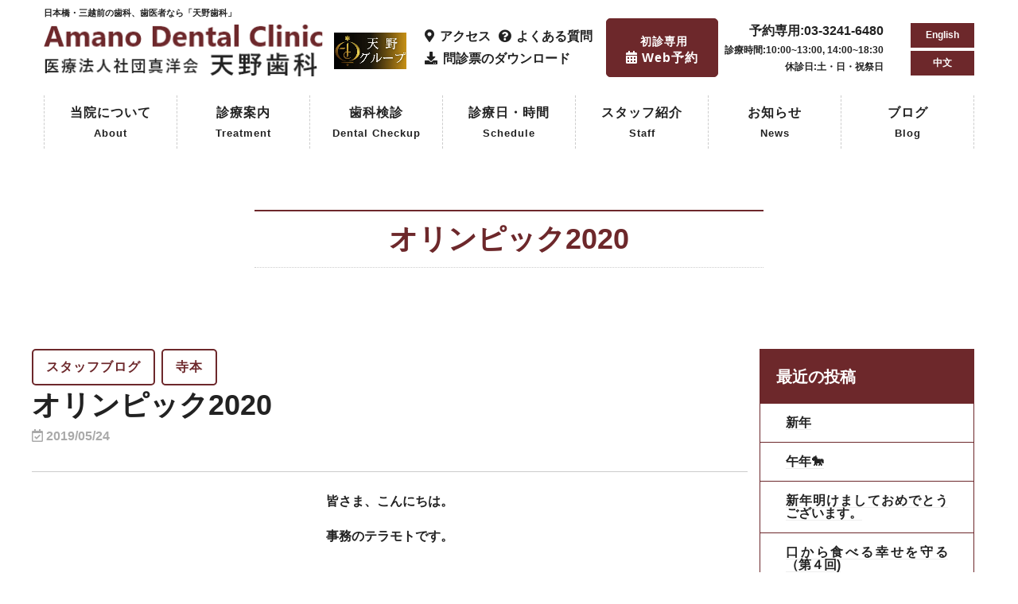

--- FILE ---
content_type: text/html; charset=UTF-8
request_url: https://amano-dental-nihonbashi.com/%E3%82%AA%E3%83%AA%E3%83%B3%E3%83%94%E3%83%83%E3%82%AF2020/
body_size: 20505
content:
<!DOCTYPE html><html lang="ja"><head><meta charset="utf-8"> <script src="https://kit.fontawesome.com/7035448064.js" crossorigin="anonymous"></script> <meta name="viewport" content="width=device-width, initial-scale=1"><meta name="keywords" content="天野歯科,歯科医院,三越前,歯医者,日本橋,"><meta name="viewport" content="width=device-width, initial-scale=1.0"><meta property="og:title" content="天野歯科"><meta property="og:type" content="website"><meta property="og:url" content="https://amano-dental-nihonbashi.com/"><meta property="og:image" content="img/logo.png"><meta property="og:description" content="天野歯科は、日本橋室町フェニックスビル、青山真洋ビルの2ヶ所にて診療を行っております。全ての患者様が安らぎを感じる癒しと和みの空間をコンセプトに最新の技術との融合をはかった環境づくりをしております。"><meta property="og:site_name" content="天野歯科"><link rel="apple-touch-icon" href="https://amano-dental-nihonbashi.com/wp-content/themes/nihonbashi_wp/images/apple-touch-icon.png"><link rel="stylesheet" href="https://amano-dental-nihonbashi.com/wp-content/themes/nihonbashi_wp/css/bootstrap.min.css"><link rel="stylesheet" href="https://amano-dental-nihonbashi.com/wp-content/cache/autoptimize/css/autoptimize_single_6210c2f29ebdce307b12b77d611c6575.css"><link rel="stylesheet" href="https://amano-dental-nihonbashi.com/wp-content/cache/autoptimize/css/autoptimize_single_7adc85ca49a518bec22dfa8acfe77c0f.css"><link rel="stylesheet" href="https://amano-dental-nihonbashi.com/wp-content/cache/autoptimize/css/autoptimize_single_bac0d75bad700531ed2701ae9283a404.css?2304180457"><link rel="stylesheet" href="https://amano-dental-nihonbashi.com/wp-content/cache/autoptimize/css/autoptimize_single_aed7f1b7e6d5634d1517a182a09723c7.css?2304222052"><link rel="stylesheet" href="https://amano-dental-nihonbashi.com/wp-content/cache/autoptimize/css/autoptimize_single_db4e2ddd7680ab857be628d01db44f98.css?2305080525"><link rel="stylesheet" href="https://amano-dental-nihonbashi.com/wp-content/cache/autoptimize/css/autoptimize_single_ec81be39559e38f498c93a5dd44e0caa.css?2305231342"><link rel="stylesheet" href="https://amano-dental-nihonbashi.com/wp-content/cache/autoptimize/css/autoptimize_single_01f0859062796d38a840c36709a66c8c.css?2308262041"><link rel="stylesheet" href="https://amano-dental-nihonbashi.com/wp-content/cache/autoptimize/css/autoptimize_single_e78c83b1dcb36adc0c1c4ab7077ef43a.css"><link rel="stylesheet" href="https://amano-dental-nihonbashi.com/wp-content/cache/autoptimize/css/autoptimize_single_693f5a6c5b307980dfc9b375e33c2466.css"><link rel="stylesheet" href="https://amano-dental-nihonbashi.com/wp-content/cache/autoptimize/css/autoptimize_single_0771e0c178e7fe4c6b8f59196909287c.css?2212011924"><link rel="stylesheet" href="https://amano-dental-nihonbashi.com/wp-content/cache/autoptimize/css/autoptimize_single_8fa027e6fa5e1a49c7fc9b0cf5171e76.css"><link rel="stylesheet" href="https://amano-dental-nihonbashi.com/wp-content/cache/autoptimize/css/autoptimize_single_69e8523138768d52bdf28949c5462231.css"><link rel="stylesheet" href="https://amano-dental-nihonbashi.com/wp-content/cache/autoptimize/css/autoptimize_single_0635654bde953e1012124e71742a9397.css"><link rel="stylesheet" href="https://amano-dental-nihonbashi.com/wp-content/cache/autoptimize/css/autoptimize_single_c83074bdaa0633e5dd2ac4328e9767e8.css"><link rel="stylesheet" href="https://amano-dental-nihonbashi.com/wp-content/cache/autoptimize/css/autoptimize_single_01b4a25c69b3b17ec41367d1c5a2144d.css"><link rel="stylesheet" href="https://amano-dental-nihonbashi.com/wp-content/cache/autoptimize/css/autoptimize_single_478bb9c1cf40426ddd6209080d0ccb22.css"><link rel="stylesheet" href="https://amano-dental-nihonbashi.com/wp-content/cache/autoptimize/css/autoptimize_single_8ed69203ecebc84f916b53d1aa5d1b84.css"><link rel="stylesheet" href="https://amano-dental-nihonbashi.com/wp-content/cache/autoptimize/css/autoptimize_single_ee94186e198bbe47d3bc6499e7b99ecc.css"><link rel="stylesheet" href="https://amano-dental-nihonbashi.com/wp-content/cache/autoptimize/css/autoptimize_single_72e65b05734489adf60247d74a3cbe2c.css"><link rel="stylesheet" href="https://amano-dental-nihonbashi.com/wp-content/cache/autoptimize/css/autoptimize_single_99ce3efcdaca425efe55b9bc1b1fdb3e.css"><link rel="stylesheet" href="https://amano-dental-nihonbashi.com/wp-content/cache/autoptimize/css/autoptimize_single_43ae69c1d3013bd627da2604f55bf643.css"><link href="https://cdnjs.cloudflare.com/ajax/libs/font-awesome/6.0.0-beta2/css/all.min.css"> <script src="https://kit.fontawesome.com/eea364082e.js" crossorigin="anonymous"></script> <title>オリンピック2020 | 天野歯科｜三越前駅 徒歩5分 JR新日本橋駅 徒歩3分｜無料歯科検診(視診)受付中</title><meta name="robots" content="max-snippet:-1, max-image-preview:large, max-video-preview:-1" /><meta name="author" content="nihonbashiadmin"/><link rel="canonical" href="https://amano-dental-nihonbashi.com/%e3%82%aa%e3%83%aa%e3%83%b3%e3%83%94%e3%83%83%e3%82%af2020/" /><meta name="generator" content="All in One SEO (AIOSEO) 4.9.3" /> <script type="application/ld+json" class="aioseo-schema">{"@context":"https:\/\/schema.org","@graph":[{"@type":"Article","@id":"https:\/\/amano-dental-nihonbashi.com\/%e3%82%aa%e3%83%aa%e3%83%b3%e3%83%94%e3%83%83%e3%82%af2020\/#article","name":"\u30aa\u30ea\u30f3\u30d4\u30c3\u30af2020 | \u5929\u91ce\u6b6f\u79d1\uff5c\u4e09\u8d8a\u524d\u99c5 \u5f92\u6b695\u5206 JR\u65b0\u65e5\u672c\u6a4b\u99c5 \u5f92\u6b693\u5206\uff5c\u7121\u6599\u6b6f\u79d1\u691c\u8a3a(\u8996\u8a3a)\u53d7\u4ed8\u4e2d","headline":"\u30aa\u30ea\u30f3\u30d4\u30c3\u30af2020","author":{"@id":"https:\/\/amano-dental-nihonbashi.com\/author\/nihonbashiadmin\/#author"},"publisher":{"@id":"https:\/\/amano-dental-nihonbashi.com\/#organization"},"image":{"@type":"ImageObject","url":"https:\/\/amano-dental-nihonbashi.com\/wp-content\/uploads\/2019\/05\/\u30c0\u30a6\u30f3\u30ed\u30fc\u30c9-5.jpg","@id":"https:\/\/amano-dental-nihonbashi.com\/%e3%82%aa%e3%83%aa%e3%83%b3%e3%83%94%e3%83%83%e3%82%af2020\/#articleImage","width":299,"height":168},"datePublished":"2019-05-24T15:05:25+09:00","dateModified":"2019-06-03T15:01:49+09:00","inLanguage":"ja","mainEntityOfPage":{"@id":"https:\/\/amano-dental-nihonbashi.com\/%e3%82%aa%e3%83%aa%e3%83%b3%e3%83%94%e3%83%83%e3%82%af2020\/#webpage"},"isPartOf":{"@id":"https:\/\/amano-dental-nihonbashi.com\/%e3%82%aa%e3%83%aa%e3%83%b3%e3%83%94%e3%83%83%e3%82%af2020\/#webpage"},"articleSection":"\u30b9\u30bf\u30c3\u30d5\u30d6\u30ed\u30b0, \u5bfa\u672c"},{"@type":"BreadcrumbList","@id":"https:\/\/amano-dental-nihonbashi.com\/%e3%82%aa%e3%83%aa%e3%83%b3%e3%83%94%e3%83%83%e3%82%af2020\/#breadcrumblist","itemListElement":[{"@type":"ListItem","@id":"https:\/\/amano-dental-nihonbashi.com#listItem","position":1,"name":"\u30db\u30fc\u30e0","item":"https:\/\/amano-dental-nihonbashi.com","nextItem":{"@type":"ListItem","@id":"https:\/\/amano-dental-nihonbashi.com\/category\/staff-blog\/#listItem","name":"\u30b9\u30bf\u30c3\u30d5\u30d6\u30ed\u30b0"}},{"@type":"ListItem","@id":"https:\/\/amano-dental-nihonbashi.com\/category\/staff-blog\/#listItem","position":2,"name":"\u30b9\u30bf\u30c3\u30d5\u30d6\u30ed\u30b0","item":"https:\/\/amano-dental-nihonbashi.com\/category\/staff-blog\/","nextItem":{"@type":"ListItem","@id":"https:\/\/amano-dental-nihonbashi.com\/%e3%82%aa%e3%83%aa%e3%83%b3%e3%83%94%e3%83%83%e3%82%af2020\/#listItem","name":"\u30aa\u30ea\u30f3\u30d4\u30c3\u30af2020"},"previousItem":{"@type":"ListItem","@id":"https:\/\/amano-dental-nihonbashi.com#listItem","name":"\u30db\u30fc\u30e0"}},{"@type":"ListItem","@id":"https:\/\/amano-dental-nihonbashi.com\/%e3%82%aa%e3%83%aa%e3%83%b3%e3%83%94%e3%83%83%e3%82%af2020\/#listItem","position":3,"name":"\u30aa\u30ea\u30f3\u30d4\u30c3\u30af2020","previousItem":{"@type":"ListItem","@id":"https:\/\/amano-dental-nihonbashi.com\/category\/staff-blog\/#listItem","name":"\u30b9\u30bf\u30c3\u30d5\u30d6\u30ed\u30b0"}}]},{"@type":"Organization","@id":"https:\/\/amano-dental-nihonbashi.com\/#organization","name":"\u5929\u91ce\u6b6f\u79d1\uff5c\u4e09\u8d8a\u524d\u99c5 \u5f92\u6b691\u5206 \u65e5\u672c\u6a4b\u99c5 \u5f92\u6b695\u5206","description":"\u958b\u696d69\u5e74\u3001\u65e5\u672c\u6a4b\u306e\u5730\u3067\u4fe1\u983c\u3055\u308c\u7d9a\u3051\u3066\u3044\u308b\u6b6f\u533b\u8005\u3002\u4e00\u822c\u6cbb\u7642\u304b\u3089\u5be9\u7f8e\u6b6f\u79d1\u6cbb\u7642\u3001\u30a4\u30f3\u30d7\u30e9\u30f3\u30c8\u307e\u3067\u5e45\u5e83\u304f\u5bfe\u5fdc\u3002\u304a\u4e00\u4eba\u304a\u4e00\u4eba\u69d8\u306b\u6700\u9069\u306a\u6cbb\u7642\u6cd5\u3092\u30b3\u30fc\u30c7\u30a3\u30cd\u30a4\u30c8\u3057\u306a\u304c\u3089\u4e01\u5be7\u306b\u8aac\u660e\u3057\u3066\u9032\u3081\u3066\u3044\u304f\u3053\u3068\u3092\u5fc3\u639b\u3051\u3066\u3044\u307e\u3059\u3002","url":"https:\/\/amano-dental-nihonbashi.com\/","telephone":"+81332416480","logo":{"@type":"ImageObject","url":"https:\/\/amano-dental-nihonbashi.com\/wp-content\/uploads\/2023\/02\/Candles-Product-logo.png","@id":"https:\/\/amano-dental-nihonbashi.com\/%e3%82%aa%e3%83%aa%e3%83%b3%e3%83%94%e3%83%83%e3%82%af2020\/#organizationLogo","width":1080,"height":1080},"image":{"@id":"https:\/\/amano-dental-nihonbashi.com\/%e3%82%aa%e3%83%aa%e3%83%b3%e3%83%94%e3%83%83%e3%82%af2020\/#organizationLogo"}},{"@type":"Person","@id":"https:\/\/amano-dental-nihonbashi.com\/author\/nihonbashiadmin\/#author","url":"https:\/\/amano-dental-nihonbashi.com\/author\/nihonbashiadmin\/","name":"nihonbashiadmin","image":{"@type":"ImageObject","@id":"https:\/\/amano-dental-nihonbashi.com\/%e3%82%aa%e3%83%aa%e3%83%b3%e3%83%94%e3%83%83%e3%82%af2020\/#authorImage","url":"https:\/\/secure.gravatar.com\/avatar\/964dc5fe37a38c9b11dbbae57596738c?s=96&d=mm&r=g","width":96,"height":96,"caption":"nihonbashiadmin"}},{"@type":"WebPage","@id":"https:\/\/amano-dental-nihonbashi.com\/%e3%82%aa%e3%83%aa%e3%83%b3%e3%83%94%e3%83%83%e3%82%af2020\/#webpage","url":"https:\/\/amano-dental-nihonbashi.com\/%e3%82%aa%e3%83%aa%e3%83%b3%e3%83%94%e3%83%83%e3%82%af2020\/","name":"\u30aa\u30ea\u30f3\u30d4\u30c3\u30af2020 | \u5929\u91ce\u6b6f\u79d1\uff5c\u4e09\u8d8a\u524d\u99c5 \u5f92\u6b695\u5206 JR\u65b0\u65e5\u672c\u6a4b\u99c5 \u5f92\u6b693\u5206\uff5c\u7121\u6599\u6b6f\u79d1\u691c\u8a3a(\u8996\u8a3a)\u53d7\u4ed8\u4e2d","inLanguage":"ja","isPartOf":{"@id":"https:\/\/amano-dental-nihonbashi.com\/#website"},"breadcrumb":{"@id":"https:\/\/amano-dental-nihonbashi.com\/%e3%82%aa%e3%83%aa%e3%83%b3%e3%83%94%e3%83%83%e3%82%af2020\/#breadcrumblist"},"author":{"@id":"https:\/\/amano-dental-nihonbashi.com\/author\/nihonbashiadmin\/#author"},"creator":{"@id":"https:\/\/amano-dental-nihonbashi.com\/author\/nihonbashiadmin\/#author"},"datePublished":"2019-05-24T15:05:25+09:00","dateModified":"2019-06-03T15:01:49+09:00"},{"@type":"WebSite","@id":"https:\/\/amano-dental-nihonbashi.com\/#website","url":"https:\/\/amano-dental-nihonbashi.com\/","name":"\u5929\u91ce\u6b6f\u79d1\uff5c\u4e09\u8d8a\u524d\u99c5 \u5f92\u6b691\u5206 \u65e5\u672c\u6a4b\u99c5 \u5f92\u6b695\u5206","description":"\u958b\u696d69\u5e74\u3001\u65e5\u672c\u6a4b\u306e\u5730\u3067\u4fe1\u983c\u3055\u308c\u7d9a\u3051\u3066\u3044\u308b\u6b6f\u533b\u8005\u3002\u4e00\u822c\u6cbb\u7642\u304b\u3089\u5be9\u7f8e\u6b6f\u79d1\u6cbb\u7642\u3001\u30a4\u30f3\u30d7\u30e9\u30f3\u30c8\u307e\u3067\u5e45\u5e83\u304f\u5bfe\u5fdc\u3002\u304a\u4e00\u4eba\u304a\u4e00\u4eba\u69d8\u306b\u6700\u9069\u306a\u6cbb\u7642\u6cd5\u3092\u30b3\u30fc\u30c7\u30a3\u30cd\u30a4\u30c8\u3057\u306a\u304c\u3089\u4e01\u5be7\u306b\u8aac\u660e\u3057\u3066\u9032\u3081\u3066\u3044\u304f\u3053\u3068\u3092\u5fc3\u639b\u3051\u3066\u3044\u307e\u3059\u3002","inLanguage":"ja","publisher":{"@id":"https:\/\/amano-dental-nihonbashi.com\/#organization"}}]}</script> <link rel='dns-prefetch' href='//code.jquery.com' /><link rel='dns-prefetch' href='//www.google.com' /><link rel='dns-prefetch' href='//www.googletagmanager.com' /><link rel='dns-prefetch' href='//use.fontawesome.com' /><link href='https://youtube.com' rel='preconnect' /><link href='https://code.jquery.com' rel='preconnect' /><link href='https://fonts.google.com' rel='preconnect' /><link href='https://www.jsdelivr.com' rel='preconnect' /><link href='https://https' rel='preconnect' />  <script src="//www.googletagmanager.com/gtag/js?id=G-N8L0Z568MD"  data-cfasync="false" data-wpfc-render="false" type="text/javascript" async></script> <script data-cfasync="false" data-wpfc-render="false" type="text/javascript">var mi_version='9.11.1';var mi_track_user=true;var mi_no_track_reason='';var MonsterInsightsDefaultLocations={"page_location":"https:\/\/amano-dental-nihonbashi.com\/%E3%82%AA%E3%83%AA%E3%83%B3%E3%83%94%E3%83%83%E3%82%AF2020\/"};if(typeof MonsterInsightsPrivacyGuardFilter==='function'){var MonsterInsightsLocations=(typeof MonsterInsightsExcludeQuery==='object')?MonsterInsightsPrivacyGuardFilter(MonsterInsightsExcludeQuery):MonsterInsightsPrivacyGuardFilter(MonsterInsightsDefaultLocations);}else{var MonsterInsightsLocations=(typeof MonsterInsightsExcludeQuery==='object')?MonsterInsightsExcludeQuery:MonsterInsightsDefaultLocations;}
var disableStrs=['ga-disable-G-N8L0Z568MD',];function __gtagTrackerIsOptedOut(){for(var index=0;index<disableStrs.length;index++){if(document.cookie.indexOf(disableStrs[index]+'=true')>-1){return true;}}
return false;}
if(__gtagTrackerIsOptedOut()){for(var index=0;index<disableStrs.length;index++){window[disableStrs[index]]=true;}}
function __gtagTrackerOptout(){for(var index=0;index<disableStrs.length;index++){document.cookie=disableStrs[index]+'=true; expires=Thu, 31 Dec 2099 23:59:59 UTC; path=/';window[disableStrs[index]]=true;}}
if('undefined'===typeof gaOptout){function gaOptout(){__gtagTrackerOptout();}}
window.dataLayer=window.dataLayer||[];window.MonsterInsightsDualTracker={helpers:{},trackers:{},};if(mi_track_user){function __gtagDataLayer(){dataLayer.push(arguments);}
function __gtagTracker(type,name,parameters){if(!parameters){parameters={};}
if(parameters.send_to){__gtagDataLayer.apply(null,arguments);return;}
if(type==='event'){parameters.send_to=monsterinsights_frontend.v4_id;var hookName=name;if(typeof parameters['event_category']!=='undefined'){hookName=parameters['event_category']+':'+name;}
if(typeof MonsterInsightsDualTracker.trackers[hookName]!=='undefined'){MonsterInsightsDualTracker.trackers[hookName](parameters);}else{__gtagDataLayer('event',name,parameters);}}else{__gtagDataLayer.apply(null,arguments);}}
__gtagTracker('js',new Date());__gtagTracker('set',{'developer_id.dZGIzZG':true,});if(MonsterInsightsLocations.page_location){__gtagTracker('set',MonsterInsightsLocations);}
__gtagTracker('config','G-N8L0Z568MD',{"forceSSL":"true","link_attribution":"true"});window.gtag=__gtagTracker;(function(){var noopfn=function(){return null;};var newtracker=function(){return new Tracker();};var Tracker=function(){return null;};var p=Tracker.prototype;p.get=noopfn;p.set=noopfn;p.send=function(){var args=Array.prototype.slice.call(arguments);args.unshift('send');__gaTracker.apply(null,args);};var __gaTracker=function(){var len=arguments.length;if(len===0){return;}
var f=arguments[len-1];if(typeof f!=='object'||f===null||typeof f.hitCallback!=='function'){if('send'===arguments[0]){var hitConverted,hitObject=false,action;if('event'===arguments[1]){if('undefined'!==typeof arguments[3]){hitObject={'eventAction':arguments[3],'eventCategory':arguments[2],'eventLabel':arguments[4],'value':arguments[5]?arguments[5]:1,}}}
if('pageview'===arguments[1]){if('undefined'!==typeof arguments[2]){hitObject={'eventAction':'page_view','page_path':arguments[2],}}}
if(typeof arguments[2]==='object'){hitObject=arguments[2];}
if(typeof arguments[5]==='object'){Object.assign(hitObject,arguments[5]);}
if('undefined'!==typeof arguments[1].hitType){hitObject=arguments[1];if('pageview'===hitObject.hitType){hitObject.eventAction='page_view';}}
if(hitObject){action='timing'===arguments[1].hitType?'timing_complete':hitObject.eventAction;hitConverted=mapArgs(hitObject);__gtagTracker('event',action,hitConverted);}}
return;}
function mapArgs(args){var arg,hit={};var gaMap={'eventCategory':'event_category','eventAction':'event_action','eventLabel':'event_label','eventValue':'event_value','nonInteraction':'non_interaction','timingCategory':'event_category','timingVar':'name','timingValue':'value','timingLabel':'event_label','page':'page_path','location':'page_location','title':'page_title','referrer':'page_referrer',};for(arg in args){if(!(!args.hasOwnProperty(arg)||!gaMap.hasOwnProperty(arg))){hit[gaMap[arg]]=args[arg];}else{hit[arg]=args[arg];}}
return hit;}
try{f.hitCallback();}catch(ex){}};__gaTracker.create=newtracker;__gaTracker.getByName=newtracker;__gaTracker.getAll=function(){return[];};__gaTracker.remove=noopfn;__gaTracker.loaded=true;window['__gaTracker']=__gaTracker;})();}else{console.log("");(function(){function __gtagTracker(){return null;}
window['__gtagTracker']=__gtagTracker;window['gtag']=__gtagTracker;})();}</script>  <script type="text/javascript">window._wpemojiSettings={"baseUrl":"https:\/\/s.w.org\/images\/core\/emoji\/15.0.3\/72x72\/","ext":".png","svgUrl":"https:\/\/s.w.org\/images\/core\/emoji\/15.0.3\/svg\/","svgExt":".svg","source":{"concatemoji":"https:\/\/amano-dental-nihonbashi.com\/wp-includes\/js\/wp-emoji-release.min.js?ver=6.6.4"}};
/*! This file is auto-generated */
!function(i,n){var o,s,e;function c(e){try{var t={supportTests:e,timestamp:(new Date).valueOf()};sessionStorage.setItem(o,JSON.stringify(t))}catch(e){}}function p(e,t,n){e.clearRect(0,0,e.canvas.width,e.canvas.height),e.fillText(t,0,0);var t=new Uint32Array(e.getImageData(0,0,e.canvas.width,e.canvas.height).data),r=(e.clearRect(0,0,e.canvas.width,e.canvas.height),e.fillText(n,0,0),new Uint32Array(e.getImageData(0,0,e.canvas.width,e.canvas.height).data));return t.every(function(e,t){return e===r[t]})}function u(e,t,n){switch(t){case"flag":return n(e,"\ud83c\udff3\ufe0f\u200d\u26a7\ufe0f","\ud83c\udff3\ufe0f\u200b\u26a7\ufe0f")?!1:!n(e,"\ud83c\uddfa\ud83c\uddf3","\ud83c\uddfa\u200b\ud83c\uddf3")&&!n(e,"\ud83c\udff4\udb40\udc67\udb40\udc62\udb40\udc65\udb40\udc6e\udb40\udc67\udb40\udc7f","\ud83c\udff4\u200b\udb40\udc67\u200b\udb40\udc62\u200b\udb40\udc65\u200b\udb40\udc6e\u200b\udb40\udc67\u200b\udb40\udc7f");case"emoji":return!n(e,"\ud83d\udc26\u200d\u2b1b","\ud83d\udc26\u200b\u2b1b")}return!1}function f(e,t,n){var r="undefined"!=typeof WorkerGlobalScope&&self instanceof WorkerGlobalScope?new OffscreenCanvas(300,150):i.createElement("canvas"),a=r.getContext("2d",{willReadFrequently:!0}),o=(a.textBaseline="top",a.font="600 32px Arial",{});return e.forEach(function(e){o[e]=t(a,e,n)}),o}function t(e){var t=i.createElement("script");t.src=e,t.defer=!0,i.head.appendChild(t)}"undefined"!=typeof Promise&&(o="wpEmojiSettingsSupports",s=["flag","emoji"],n.supports={everything:!0,everythingExceptFlag:!0},e=new Promise(function(e){i.addEventListener("DOMContentLoaded",e,{once:!0})}),new Promise(function(t){var n=function(){try{var e=JSON.parse(sessionStorage.getItem(o));if("object"==typeof e&&"number"==typeof e.timestamp&&(new Date).valueOf()<e.timestamp+604800&&"object"==typeof e.supportTests)return e.supportTests}catch(e){}return null}();if(!n){if("undefined"!=typeof Worker&&"undefined"!=typeof OffscreenCanvas&&"undefined"!=typeof URL&&URL.createObjectURL&&"undefined"!=typeof Blob)try{var e="postMessage("+f.toString()+"("+[JSON.stringify(s),u.toString(),p.toString()].join(",")+"));",r=new Blob([e],{type:"text/javascript"}),a=new Worker(URL.createObjectURL(r),{name:"wpTestEmojiSupports"});return void(a.onmessage=function(e){c(n=e.data),a.terminate(),t(n)})}catch(e){}c(n=f(s,u,p))}t(n)}).then(function(e){for(var t in e)n.supports[t]=e[t],n.supports.everything=n.supports.everything&&n.supports[t],"flag"!==t&&(n.supports.everythingExceptFlag=n.supports.everythingExceptFlag&&n.supports[t]);n.supports.everythingExceptFlag=n.supports.everythingExceptFlag&&!n.supports.flag,n.DOMReady=!1,n.readyCallback=function(){n.DOMReady=!0}}).then(function(){return e}).then(function(){var e;n.supports.everything||(n.readyCallback(),(e=n.source||{}).concatemoji?t(e.concatemoji):e.wpemoji&&e.twemoji&&(t(e.twemoji),t(e.wpemoji)))}))}((window,document),window._wpemojiSettings);</script> <style id='wp-emoji-styles-inline-css' type='text/css'>img.wp-smiley,img.emoji{display:inline !important;border:none !important;box-shadow:none !important;height:1em !important;width:1em !important;margin:0 .07em !important;vertical-align:-.1em !important;background:0 0 !important;padding:0 !important}</style><link rel='stylesheet' id='wp-block-library-css' href='https://amano-dental-nihonbashi.com/wp-includes/css/dist/block-library/style.min.css?ver=6.6.4' type='text/css' media='all' /><link rel='stylesheet' id='aioseo/css/src/vue/standalone/blocks/table-of-contents/global.scss-css' href='https://amano-dental-nihonbashi.com/wp-content/cache/autoptimize/css/autoptimize_single_8aeaa129c1f80e6e5dbaa329351d1482.css?ver=4.9.3' type='text/css' media='all' /><style id='xo-event-calendar-event-calendar-style-inline-css' type='text/css'>.xo-event-calendar{font-family:Helvetica Neue,Helvetica,Hiragino Kaku Gothic ProN,Meiryo,MS PGothic,sans-serif;overflow:auto;position:relative}.xo-event-calendar td,.xo-event-calendar th{padding:0!important}.xo-event-calendar .calendar:nth-child(n+2) .month-next,.xo-event-calendar .calendar:nth-child(n+2) .month-prev{visibility:hidden}.xo-event-calendar table{background-color:transparent;border-collapse:separate;border-spacing:0;color:#333;margin:0;padding:0;table-layout:fixed;width:100%}.xo-event-calendar table caption,.xo-event-calendar table tbody,.xo-event-calendar table td,.xo-event-calendar table tfoot,.xo-event-calendar table th,.xo-event-calendar table thead,.xo-event-calendar table tr{background:0 0;border:0;margin:0;opacity:1;outline:0;padding:0;vertical-align:baseline}.xo-event-calendar table table tr{display:table-row}.xo-event-calendar table table td,.xo-event-calendar table table th{display:table-cell;padding:0}.xo-event-calendar table.xo-month{border:1px solid #ccc;border-right-width:0;margin:0 0 8px;padding:0}.xo-event-calendar table.xo-month td,.xo-event-calendar table.xo-month th{background-color:#fff;border:1px solid #ccc;padding:0}.xo-event-calendar table.xo-month caption{caption-side:top}.xo-event-calendar table.xo-month .month-header{display:flex;flex-flow:wrap;justify-content:center;margin:4px 0}.xo-event-calendar table.xo-month .month-header>span{flex-grow:1;text-align:center}.xo-event-calendar table.xo-month button{background-color:transparent;border:0;box-shadow:none;color:#333;cursor:pointer;margin:0;overflow:hidden;padding:0;text-shadow:none;width:38px}.xo-event-calendar table.xo-month button[disabled]{cursor:default;opacity:.3}.xo-event-calendar table.xo-month button>span{text-align:center;vertical-align:middle}.xo-event-calendar table.xo-month button span.nav-prev{border-bottom:2px solid #333;border-left:2px solid #333;display:inline-block;font-size:0;height:13px;transform:rotate(45deg);width:13px}.xo-event-calendar table.xo-month button span.nav-next{border-right:2px solid #333;border-top:2px solid #333;display:inline-block;font-size:0;height:13px;transform:rotate(45deg);width:13px}.xo-event-calendar table.xo-month button:hover span.nav-next,.xo-event-calendar table.xo-month button:hover span.nav-prev{border-width:3px}.xo-event-calendar table.xo-month>thead th{border-width:0 1px 0 0;color:#333;font-size:.9em;font-weight:700;padding:1px 0;text-align:center}.xo-event-calendar table.xo-month>thead th.sunday{color:#d00}.xo-event-calendar table.xo-month>thead th.saturday{color:#00d}.xo-event-calendar table.xo-month .month-week{border:0;overflow:hidden;padding:0;position:relative;width:100%}.xo-event-calendar table.xo-month .month-week table{border:0;margin:0;padding:0}.xo-event-calendar table.xo-month .month-dayname{border-width:1px 0 0 1px;bottom:0;left:0;position:absolute;right:0;top:0}.xo-event-calendar table.xo-month .month-dayname td{border-width:1px 1px 0 0;padding:0}.xo-event-calendar table.xo-month .month-dayname td div{border-width:1px 1px 0 0;font-size:100%;height:1000px;line-height:1.2em;padding:4px;text-align:right}.xo-event-calendar table.xo-month .month-dayname td div.other-month{opacity:.6}.xo-event-calendar table.xo-month .month-dayname td div.today{color:#00d;font-weight:700}.xo-event-calendar table.xo-month .month-dayname-space{height:1.5em;position:relative;top:0}.xo-event-calendar table.xo-month .month-event{background-color:transparent;position:relative;top:0}.xo-event-calendar table.xo-month .month-event td{background-color:transparent;border-width:0 1px 0 0;padding:0 1px 2px}.xo-event-calendar table.xo-month .month-event-space{background-color:transparent;height:1.5em}.xo-event-calendar table.xo-month .month-event-space td{border-width:0 1px 0 0}.xo-event-calendar table.xo-month .month-event tr,.xo-event-calendar table.xo-month .month-event-space tr{background-color:transparent}.xo-event-calendar table.xo-month .month-event-title{background-color:#ccc;border-radius:3px;color:#666;display:block;font-size:.8em;margin:1px;overflow:hidden;padding:0 4px;text-align:left;white-space:nowrap}.xo-event-calendar p.holiday-title{font-size:90%;margin:0;padding:2px 0;vertical-align:middle}.xo-event-calendar p.holiday-title span{border:1px solid #ccc;margin:0 6px 0 0;padding:0 0 0 18px}.xo-event-calendar .loading-animation{left:50%;margin:-20px 0 0 -20px;position:absolute;top:50%}@media(min-width:600px){.xo-event-calendar .calendars.columns-2{-moz-column-gap:15px;column-gap:15px;display:grid;grid-template-columns:repeat(2,1fr);row-gap:5px}.xo-event-calendar .calendars.columns-2 .month-next,.xo-event-calendar .calendars.columns-2 .month-prev{visibility:hidden}.xo-event-calendar .calendars.columns-2 .calendar:first-child .month-prev,.xo-event-calendar .calendars.columns-2 .calendar:nth-child(2) .month-next{visibility:visible}.xo-event-calendar .calendars.columns-3{-moz-column-gap:15px;column-gap:15px;display:grid;grid-template-columns:repeat(3,1fr);row-gap:5px}.xo-event-calendar .calendars.columns-3 .month-next,.xo-event-calendar .calendars.columns-3 .month-prev{visibility:hidden}.xo-event-calendar .calendars.columns-3 .calendar:first-child .month-prev,.xo-event-calendar .calendars.columns-3 .calendar:nth-child(3) .month-next{visibility:visible}.xo-event-calendar .calendars.columns-4{-moz-column-gap:15px;column-gap:15px;display:grid;grid-template-columns:repeat(4,1fr);row-gap:5px}.xo-event-calendar .calendars.columns-4 .month-next,.xo-event-calendar .calendars.columns-4 .month-prev{visibility:hidden}.xo-event-calendar .calendars.columns-4 .calendar:first-child .month-prev,.xo-event-calendar .calendars.columns-4 .calendar:nth-child(4) .month-next{visibility:visible}}.xo-event-calendar.xo-calendar-loading .xo-months{opacity:.5}.xo-event-calendar.xo-calendar-loading .loading-animation{animation:loadingCircRot .8s linear infinite;border:5px solid rgba(0,0,0,.2);border-radius:50%;border-top-color:#4285f4;height:40px;width:40px}@keyframes loadingCircRot{0%{transform:rotate(0deg)}to{transform:rotate(359deg)}}.xo-event-calendar.is-style-legacy table.xo-month .month-header>span{font-size:120%;line-height:28px}.xo-event-calendar.is-style-regular table.xo-month button:not(:hover):not(:active):not(.has-background){background-color:transparent;color:#333}.xo-event-calendar.is-style-regular table.xo-month button>span{text-align:center;vertical-align:middle}.xo-event-calendar.is-style-regular table.xo-month button>span:not(.dashicons){font-size:2em;overflow:hidden;text-indent:100%;white-space:nowrap}.xo-event-calendar.is-style-regular table.xo-month .month-next,.xo-event-calendar.is-style-regular table.xo-month .month-prev{height:2em;width:2em}.xo-event-calendar.is-style-regular table.xo-month .month-header{align-items:center;display:flex;justify-content:center;padding:.2em 0}.xo-event-calendar.is-style-regular table.xo-month .month-header .calendar-caption{flex-grow:1}.xo-event-calendar.is-style-regular table.xo-month .month-header>span{font-size:1.1em}.xo-event-calendar.is-style-regular table.xo-month>thead th{background:#fafafa;font-size:.8em}.xo-event-calendar.is-style-regular table.xo-month .month-dayname td div{font-size:1em;padding:.2em}.xo-event-calendar.is-style-regular table.xo-month .month-dayname td div.today{color:#339;font-weight:700}.xo-event-calendar.is-style-regular .holiday-titles{display:inline-flex;flex-wrap:wrap;gap:.25em 1em}.xo-event-calendar.is-style-regular p.holiday-title{font-size:.875em;margin:0 0 .5em}.xo-event-calendar.is-style-regular p.holiday-title span{margin:0 .25em 0 0;padding:0 0 0 1.25em}</style><style id='xo-event-calendar-simple-calendar-style-inline-css' type='text/css'>.xo-simple-calendar{box-sizing:border-box;font-family:Helvetica Neue,Helvetica,Hiragino Kaku Gothic ProN,Meiryo,MS PGothic,sans-serif;margin:0;padding:0;position:relative}.xo-simple-calendar td,.xo-simple-calendar th{padding:0!important}.xo-simple-calendar .calendar:nth-child(n+2) .month-next,.xo-simple-calendar .calendar:nth-child(n+2) .month-prev{visibility:hidden}.xo-simple-calendar .calendar table.month{border:0;border-collapse:separate;border-spacing:1px;box-sizing:border-box;margin:0 0 .5em;min-width:auto;outline:0;padding:0;table-layout:fixed;width:100%}.xo-simple-calendar .calendar table.month caption,.xo-simple-calendar .calendar table.month tbody,.xo-simple-calendar .calendar table.month td,.xo-simple-calendar .calendar table.month tfoot,.xo-simple-calendar .calendar table.month th,.xo-simple-calendar .calendar table.month thead,.xo-simple-calendar .calendar table.month tr{background:0 0;border:0;margin:0;opacity:1;outline:0;padding:0;vertical-align:baseline}.xo-simple-calendar .calendar table.month caption{caption-side:top;font-size:1.1em}.xo-simple-calendar .calendar table.month .month-header{align-items:center;display:flex;justify-content:center;width:100%}.xo-simple-calendar .calendar table.month .month-header .month-title{flex-grow:1;font-size:1em;font-weight:400;letter-spacing:.1em;line-height:1em;padding:0;text-align:center}.xo-simple-calendar .calendar table.month .month-header button{background:0 0;background-color:transparent;border:0;font-size:1.4em;line-height:1.4em;margin:0;outline-offset:0;padding:0;width:1.4em}.xo-simple-calendar .calendar table.month .month-header button:not(:hover):not(:active):not(.has-background){background-color:transparent}.xo-simple-calendar .calendar table.month .month-header button:hover{opacity:.6}.xo-simple-calendar .calendar table.month .month-header button:disabled{cursor:auto;opacity:.3}.xo-simple-calendar .calendar table.month .month-header .month-next,.xo-simple-calendar .calendar table.month .month-header .month-prev{background-color:transparent;color:#333;cursor:pointer}.xo-simple-calendar .calendar table.month tr{background:0 0;border:0;outline:0}.xo-simple-calendar .calendar table.month td,.xo-simple-calendar .calendar table.month th{background:0 0;border:0;outline:0;text-align:center;vertical-align:middle;word-break:normal}.xo-simple-calendar .calendar table.month th{font-size:.8em;font-weight:700}.xo-simple-calendar .calendar table.month td{font-size:1em;font-weight:400}.xo-simple-calendar .calendar table.month .day.holiday{color:#333}.xo-simple-calendar .calendar table.month .day.other{opacity:.3}.xo-simple-calendar .calendar table.month .day>span{box-sizing:border-box;display:inline-block;padding:.2em;width:100%}.xo-simple-calendar .calendar table.month th>span{color:#333}.xo-simple-calendar .calendar table.month .day.sun>span,.xo-simple-calendar .calendar table.month th.sun>span{color:#ec0220}.xo-simple-calendar .calendar table.month .day.sat>span,.xo-simple-calendar .calendar table.month th.sat>span{color:#0069de}.xo-simple-calendar .calendars-footer{margin:.5em;padding:0}.xo-simple-calendar .calendars-footer ul.holiday-titles{border:0;display:inline-flex;flex-wrap:wrap;gap:.25em 1em;margin:0;outline:0;padding:0}.xo-simple-calendar .calendars-footer ul.holiday-titles li{border:0;list-style:none;margin:0;outline:0;padding:0}.xo-simple-calendar .calendars-footer ul.holiday-titles li:after,.xo-simple-calendar .calendars-footer ul.holiday-titles li:before{content:none}.xo-simple-calendar .calendars-footer ul.holiday-titles .mark{border-radius:50%;display:inline-block;height:1.2em;vertical-align:middle;width:1.2em}.xo-simple-calendar .calendars-footer ul.holiday-titles .title{font-size:.7em;vertical-align:middle}@media(min-width:600px){.xo-simple-calendar .calendars.columns-2{-moz-column-gap:15px;column-gap:15px;display:grid;grid-template-columns:repeat(2,1fr);row-gap:5px}.xo-simple-calendar .calendars.columns-2 .month-next,.xo-simple-calendar .calendars.columns-2 .month-prev{visibility:hidden}.xo-simple-calendar .calendars.columns-2 .calendar:first-child .month-prev,.xo-simple-calendar .calendars.columns-2 .calendar:nth-child(2) .month-next{visibility:visible}.xo-simple-calendar .calendars.columns-3{-moz-column-gap:15px;column-gap:15px;display:grid;grid-template-columns:repeat(3,1fr);row-gap:5px}.xo-simple-calendar .calendars.columns-3 .month-next,.xo-simple-calendar .calendars.columns-3 .month-prev{visibility:hidden}.xo-simple-calendar .calendars.columns-3 .calendar:first-child .month-prev,.xo-simple-calendar .calendars.columns-3 .calendar:nth-child(3) .month-next{visibility:visible}.xo-simple-calendar .calendars.columns-4{-moz-column-gap:15px;column-gap:15px;display:grid;grid-template-columns:repeat(4,1fr);row-gap:5px}.xo-simple-calendar .calendars.columns-4 .month-next,.xo-simple-calendar .calendars.columns-4 .month-prev{visibility:hidden}.xo-simple-calendar .calendars.columns-4 .calendar:first-child .month-prev,.xo-simple-calendar .calendars.columns-4 .calendar:nth-child(4) .month-next{visibility:visible}}.xo-simple-calendar .calendar-loading-animation{left:50%;margin:-20px 0 0 -20px;position:absolute;top:50%}.xo-simple-calendar.xo-calendar-loading .calendars{opacity:.3}.xo-simple-calendar.xo-calendar-loading .calendar-loading-animation{animation:SimpleCalendarLoadingCircRot .8s linear infinite;border:5px solid rgba(0,0,0,.2);border-radius:50%;border-top-color:#4285f4;height:40px;width:40px}@keyframes SimpleCalendarLoadingCircRot{0%{transform:rotate(0deg)}to{transform:rotate(359deg)}}.xo-simple-calendar.is-style-regular table.month{border-collapse:collapse;border-spacing:0}.xo-simple-calendar.is-style-regular table.month tr{border:0}.xo-simple-calendar.is-style-regular table.month .day>span{border-radius:50%;line-height:2em;padding:.1em;width:2.2em}.xo-simple-calendar.is-style-frame table.month{background:0 0;border-collapse:collapse;border-spacing:0}.xo-simple-calendar.is-style-frame table.month thead tr{background:#eee}.xo-simple-calendar.is-style-frame table.month tbody tr{background:#fff}.xo-simple-calendar.is-style-frame table.month td,.xo-simple-calendar.is-style-frame table.month th{border:1px solid #ccc}.xo-simple-calendar.is-style-frame .calendars-footer{margin:8px 0}.xo-simple-calendar.is-style-frame .calendars-footer ul.holiday-titles .mark{border:1px solid #ccc;border-radius:0}</style><style id='font-awesome-svg-styles-default-inline-css' type='text/css'>.svg-inline--fa{display:inline-block;height:1em;overflow:visible;vertical-align:-.125em}</style><link rel='stylesheet' id='font-awesome-svg-styles-css' href='https://amano-dental-nihonbashi.com/wp-content/cache/autoptimize/css/autoptimize_single_20f3124732abd6f5bea1c2e9f5fbf8b3.css' type='text/css' media='all' /><style id='font-awesome-svg-styles-inline-css' type='text/css'>.wp-block-font-awesome-icon svg:before,.wp-rich-text-font-awesome-icon svg:before{content:unset}</style><style id='classic-theme-styles-inline-css' type='text/css'>/*! This file is auto-generated */
.wp-block-button__link{color:#fff;background-color:#32373c;border-radius:9999px;box-shadow:none;text-decoration:none;padding:calc(.667em + 2px) calc(1.333em + 2px);font-size:1.125em}.wp-block-file__button{background:#32373c;color:#fff;text-decoration:none}</style><style id='global-styles-inline-css' type='text/css'>:root{--wp--preset--aspect-ratio--square:1;--wp--preset--aspect-ratio--4-3:4/3;--wp--preset--aspect-ratio--3-4:3/4;--wp--preset--aspect-ratio--3-2:3/2;--wp--preset--aspect-ratio--2-3:2/3;--wp--preset--aspect-ratio--16-9:16/9;--wp--preset--aspect-ratio--9-16:9/16;--wp--preset--color--black:#000;--wp--preset--color--cyan-bluish-gray:#abb8c3;--wp--preset--color--white:#fff;--wp--preset--color--pale-pink:#f78da7;--wp--preset--color--vivid-red:#cf2e2e;--wp--preset--color--luminous-vivid-orange:#ff6900;--wp--preset--color--luminous-vivid-amber:#fcb900;--wp--preset--color--light-green-cyan:#7bdcb5;--wp--preset--color--vivid-green-cyan:#00d084;--wp--preset--color--pale-cyan-blue:#8ed1fc;--wp--preset--color--vivid-cyan-blue:#0693e3;--wp--preset--color--vivid-purple:#9b51e0;--wp--preset--gradient--vivid-cyan-blue-to-vivid-purple:linear-gradient(135deg,rgba(6,147,227,1) 0%,#9b51e0 100%);--wp--preset--gradient--light-green-cyan-to-vivid-green-cyan:linear-gradient(135deg,#7adcb4 0%,#00d082 100%);--wp--preset--gradient--luminous-vivid-amber-to-luminous-vivid-orange:linear-gradient(135deg,rgba(252,185,0,1) 0%,rgba(255,105,0,1) 100%);--wp--preset--gradient--luminous-vivid-orange-to-vivid-red:linear-gradient(135deg,rgba(255,105,0,1) 0%,#cf2e2e 100%);--wp--preset--gradient--very-light-gray-to-cyan-bluish-gray:linear-gradient(135deg,#eee 0%,#a9b8c3 100%);--wp--preset--gradient--cool-to-warm-spectrum:linear-gradient(135deg,#4aeadc 0%,#9778d1 20%,#cf2aba 40%,#ee2c82 60%,#fb6962 80%,#fef84c 100%);--wp--preset--gradient--blush-light-purple:linear-gradient(135deg,#ffceec 0%,#9896f0 100%);--wp--preset--gradient--blush-bordeaux:linear-gradient(135deg,#fecda5 0%,#fe2d2d 50%,#6b003e 100%);--wp--preset--gradient--luminous-dusk:linear-gradient(135deg,#ffcb70 0%,#c751c0 50%,#4158d0 100%);--wp--preset--gradient--pale-ocean:linear-gradient(135deg,#fff5cb 0%,#b6e3d4 50%,#33a7b5 100%);--wp--preset--gradient--electric-grass:linear-gradient(135deg,#caf880 0%,#71ce7e 100%);--wp--preset--gradient--midnight:linear-gradient(135deg,#020381 0%,#2874fc 100%);--wp--preset--font-size--small:13px;--wp--preset--font-size--medium:20px;--wp--preset--font-size--large:36px;--wp--preset--font-size--x-large:42px;--wp--preset--spacing--20:.44rem;--wp--preset--spacing--30:.67rem;--wp--preset--spacing--40:1rem;--wp--preset--spacing--50:1.5rem;--wp--preset--spacing--60:2.25rem;--wp--preset--spacing--70:3.38rem;--wp--preset--spacing--80:5.06rem;--wp--preset--shadow--natural:6px 6px 9px rgba(0,0,0,.2);--wp--preset--shadow--deep:12px 12px 50px rgba(0,0,0,.4);--wp--preset--shadow--sharp:6px 6px 0px rgba(0,0,0,.2);--wp--preset--shadow--outlined:6px 6px 0px -3px rgba(255,255,255,1),6px 6px rgba(0,0,0,1);--wp--preset--shadow--crisp:6px 6px 0px rgba(0,0,0,1)}:where(.is-layout-flex){gap:.5em}:where(.is-layout-grid){gap:.5em}body .is-layout-flex{display:flex}.is-layout-flex{flex-wrap:wrap;align-items:center}.is-layout-flex>:is(*,div){margin:0}body .is-layout-grid{display:grid}.is-layout-grid>:is(*,div){margin:0}:where(.wp-block-columns.is-layout-flex){gap:2em}:where(.wp-block-columns.is-layout-grid){gap:2em}:where(.wp-block-post-template.is-layout-flex){gap:1.25em}:where(.wp-block-post-template.is-layout-grid){gap:1.25em}.has-black-color{color:var(--wp--preset--color--black) !important}.has-cyan-bluish-gray-color{color:var(--wp--preset--color--cyan-bluish-gray) !important}.has-white-color{color:var(--wp--preset--color--white) !important}.has-pale-pink-color{color:var(--wp--preset--color--pale-pink) !important}.has-vivid-red-color{color:var(--wp--preset--color--vivid-red) !important}.has-luminous-vivid-orange-color{color:var(--wp--preset--color--luminous-vivid-orange) !important}.has-luminous-vivid-amber-color{color:var(--wp--preset--color--luminous-vivid-amber) !important}.has-light-green-cyan-color{color:var(--wp--preset--color--light-green-cyan) !important}.has-vivid-green-cyan-color{color:var(--wp--preset--color--vivid-green-cyan) !important}.has-pale-cyan-blue-color{color:var(--wp--preset--color--pale-cyan-blue) !important}.has-vivid-cyan-blue-color{color:var(--wp--preset--color--vivid-cyan-blue) !important}.has-vivid-purple-color{color:var(--wp--preset--color--vivid-purple) !important}.has-black-background-color{background-color:var(--wp--preset--color--black) !important}.has-cyan-bluish-gray-background-color{background-color:var(--wp--preset--color--cyan-bluish-gray) !important}.has-white-background-color{background-color:var(--wp--preset--color--white) !important}.has-pale-pink-background-color{background-color:var(--wp--preset--color--pale-pink) !important}.has-vivid-red-background-color{background-color:var(--wp--preset--color--vivid-red) !important}.has-luminous-vivid-orange-background-color{background-color:var(--wp--preset--color--luminous-vivid-orange) !important}.has-luminous-vivid-amber-background-color{background-color:var(--wp--preset--color--luminous-vivid-amber) !important}.has-light-green-cyan-background-color{background-color:var(--wp--preset--color--light-green-cyan) !important}.has-vivid-green-cyan-background-color{background-color:var(--wp--preset--color--vivid-green-cyan) !important}.has-pale-cyan-blue-background-color{background-color:var(--wp--preset--color--pale-cyan-blue) !important}.has-vivid-cyan-blue-background-color{background-color:var(--wp--preset--color--vivid-cyan-blue) !important}.has-vivid-purple-background-color{background-color:var(--wp--preset--color--vivid-purple) !important}.has-black-border-color{border-color:var(--wp--preset--color--black) !important}.has-cyan-bluish-gray-border-color{border-color:var(--wp--preset--color--cyan-bluish-gray) !important}.has-white-border-color{border-color:var(--wp--preset--color--white) !important}.has-pale-pink-border-color{border-color:var(--wp--preset--color--pale-pink) !important}.has-vivid-red-border-color{border-color:var(--wp--preset--color--vivid-red) !important}.has-luminous-vivid-orange-border-color{border-color:var(--wp--preset--color--luminous-vivid-orange) !important}.has-luminous-vivid-amber-border-color{border-color:var(--wp--preset--color--luminous-vivid-amber) !important}.has-light-green-cyan-border-color{border-color:var(--wp--preset--color--light-green-cyan) !important}.has-vivid-green-cyan-border-color{border-color:var(--wp--preset--color--vivid-green-cyan) !important}.has-pale-cyan-blue-border-color{border-color:var(--wp--preset--color--pale-cyan-blue) !important}.has-vivid-cyan-blue-border-color{border-color:var(--wp--preset--color--vivid-cyan-blue) !important}.has-vivid-purple-border-color{border-color:var(--wp--preset--color--vivid-purple) !important}.has-vivid-cyan-blue-to-vivid-purple-gradient-background{background:var(--wp--preset--gradient--vivid-cyan-blue-to-vivid-purple) !important}.has-light-green-cyan-to-vivid-green-cyan-gradient-background{background:var(--wp--preset--gradient--light-green-cyan-to-vivid-green-cyan) !important}.has-luminous-vivid-amber-to-luminous-vivid-orange-gradient-background{background:var(--wp--preset--gradient--luminous-vivid-amber-to-luminous-vivid-orange) !important}.has-luminous-vivid-orange-to-vivid-red-gradient-background{background:var(--wp--preset--gradient--luminous-vivid-orange-to-vivid-red) !important}.has-very-light-gray-to-cyan-bluish-gray-gradient-background{background:var(--wp--preset--gradient--very-light-gray-to-cyan-bluish-gray) !important}.has-cool-to-warm-spectrum-gradient-background{background:var(--wp--preset--gradient--cool-to-warm-spectrum) !important}.has-blush-light-purple-gradient-background{background:var(--wp--preset--gradient--blush-light-purple) !important}.has-blush-bordeaux-gradient-background{background:var(--wp--preset--gradient--blush-bordeaux) !important}.has-luminous-dusk-gradient-background{background:var(--wp--preset--gradient--luminous-dusk) !important}.has-pale-ocean-gradient-background{background:var(--wp--preset--gradient--pale-ocean) !important}.has-electric-grass-gradient-background{background:var(--wp--preset--gradient--electric-grass) !important}.has-midnight-gradient-background{background:var(--wp--preset--gradient--midnight) !important}.has-small-font-size{font-size:var(--wp--preset--font-size--small) !important}.has-medium-font-size{font-size:var(--wp--preset--font-size--medium) !important}.has-large-font-size{font-size:var(--wp--preset--font-size--large) !important}.has-x-large-font-size{font-size:var(--wp--preset--font-size--x-large) !important}:where(.wp-block-post-template.is-layout-flex){gap:1.25em}:where(.wp-block-post-template.is-layout-grid){gap:1.25em}:where(.wp-block-columns.is-layout-flex){gap:2em}:where(.wp-block-columns.is-layout-grid){gap:2em}:root :where(.wp-block-pullquote){font-size:1.5em;line-height:1.6}</style><link rel='stylesheet' id='contact-form-7-css' href='https://amano-dental-nihonbashi.com/wp-content/cache/autoptimize/css/autoptimize_single_3fd2afa98866679439097f4ab102fe0a.css?ver=6.0.6' type='text/css' media='all' /><link rel='stylesheet' id='xo-event-calendar-css' href='https://amano-dental-nihonbashi.com/wp-content/cache/autoptimize/css/autoptimize_single_d6e50595c0b613eec628bbd2257e2530.css?ver=3.2.10' type='text/css' media='all' /><link rel='stylesheet' id='font-awesome-official-css' href='https://use.fontawesome.com/releases/v6.1.1/css/all.css' type='text/css' media='all' integrity="sha384-/frq1SRXYH/bSyou/HUp/hib7RVN1TawQYja658FEOodR/FQBKVqT9Ol+Oz3Olq5" crossorigin="anonymous" /><link rel='stylesheet' id='font-awesome-official-v4shim-css' href='https://use.fontawesome.com/releases/v6.1.1/css/v4-shims.css' type='text/css' media='all' integrity="sha384-4Jczmr1SlicmtiAiHGxwWtSzLJAS97HzJsKGqfC0JtZktLrPXIux1u6GJNVRRqiN" crossorigin="anonymous" /><link rel='stylesheet' id='soctweet_styles-css' href='https://amano-dental-nihonbashi.com/wp-content/cache/autoptimize/css/autoptimize_single_3e87992524e1c864b6273363c991cbb2.css?ver=6.6.4' type='text/css' media='all' /> <script>if(document.location.protocol!="https:"){document.location=document.URL.replace(/^http:/i,"https:");}</script> <script type="text/javascript" src="https://code.jquery.com/jquery-3.6.0.min.js?ver=6.6.4" id="jquery-js"></script> <script data-cfasync="false" data-wpfc-render="false" type="text/javascript" id='monsterinsights-frontend-script-js-extra'>var monsterinsights_frontend={"js_events_tracking":"true","download_extensions":"doc,pdf,ppt,zip,xls,docx,pptx,xlsx","inbound_paths":"[{\"path\":\"\\\/go\\\/\",\"label\":\"affiliate\"},{\"path\":\"\\\/recommend\\\/\",\"label\":\"affiliate\"}]","home_url":"https:\/\/amano-dental-nihonbashi.com","hash_tracking":"false","v4_id":"G-N8L0Z568MD"};</script> 
 <script type="text/javascript" src="https://www.googletagmanager.com/gtag/js?id=G-N8L0Z568MD" id="google_gtagjs-js" async></script> <script type="text/javascript" id="google_gtagjs-js-after">window.dataLayer=window.dataLayer||[];function gtag(){dataLayer.push(arguments);}
gtag("set","linker",{"domains":["amano-dental-nihonbashi.com"]});gtag("js",new Date());gtag("set","developer_id.dZTNiMT",true);gtag("config","G-N8L0Z568MD");</script> <link rel="https://api.w.org/" href="https://amano-dental-nihonbashi.com/wp-json/" /><link rel="alternate" title="JSON" type="application/json" href="https://amano-dental-nihonbashi.com/wp-json/wp/v2/posts/18613" /><link rel="EditURI" type="application/rsd+xml" title="RSD" href="https://amano-dental-nihonbashi.com/xmlrpc.php?rsd" /><meta name="generator" content="WordPress 6.6.4" /><link rel='shortlink' href='https://amano-dental-nihonbashi.com/?p=18613' /><link rel="alternate" title="oEmbed (JSON)" type="application/json+oembed" href="https://amano-dental-nihonbashi.com/wp-json/oembed/1.0/embed?url=https%3A%2F%2Famano-dental-nihonbashi.com%2F%25e3%2582%25aa%25e3%2583%25aa%25e3%2583%25b3%25e3%2583%2594%25e3%2583%2583%25e3%2582%25af2020%2F" /><link rel="alternate" title="oEmbed (XML)" type="text/xml+oembed" href="https://amano-dental-nihonbashi.com/wp-json/oembed/1.0/embed?url=https%3A%2F%2Famano-dental-nihonbashi.com%2F%25e3%2582%25aa%25e3%2583%25aa%25e3%2583%25b3%25e3%2583%2594%25e3%2583%2583%25e3%2582%25af2020%2F&#038;format=xml" /><meta name="generator" content="Site Kit by Google 1.171.0" /><script type="text/javascript">jQuery(document).ready(function($){if($('.soctweettest')[0]){$('.soctweettest').tweet({avatar_size:32,action:"soctweet_addfeed",security:"638097cbce",count:5,filter:function(t){return!/^@\w+/.test(t["tweet_raw_text"]);},refresh_interval:180,template:" {avatar} &raquo; {text} ",username:"fluxkk",}).bind("loaded",function(){$(this).find("a").attr("target","_blank");}).bind("empty",function(){$(this).append("No matching tweets found");});}});</script> <style type='text/css'>.rp4wp-related-posts ul{width:100%;padding:0;margin:0;float:left}.rp4wp-related-posts ul>li{list-style:none;padding:0;margin:0;padding-bottom:20px;clear:both}.rp4wp-related-posts ul>li>p{margin:0;padding:0}.rp4wp-related-post-image{width:35%;padding-right:25px;-moz-box-sizing:border-box;-webkit-box-sizing:border-box;box-sizing:border-box;float:left}</style><link rel="icon" href="https://amano-dental-nihonbashi.com/wp-content/uploads/2024/11/cropped-unnamed-32x32.png" sizes="32x32" /><link rel="icon" href="https://amano-dental-nihonbashi.com/wp-content/uploads/2024/11/cropped-unnamed-192x192.png" sizes="192x192" /><link rel="apple-touch-icon" href="https://amano-dental-nihonbashi.com/wp-content/uploads/2024/11/cropped-unnamed-180x180.png" /><meta name="msapplication-TileImage" content="https://amano-dental-nihonbashi.com/wp-content/uploads/2024/11/cropped-unnamed-270x270.png" /><link rel="alternate" type="application/rss+xml" title="RSS" href="https://amano-dental-nihonbashi.com/rsslatest.xml" /><style type="text/css" id="wp-custom-css">.bg-center.page-header.fixed-page{display:none}span.header-button{display:flex;justify-content:center;line-height:1.5rem;font-size:.9rem}span.header-button2{font-size:1rem}.fa-solid.fa-circle-check{color:#e6b422;margin-right:8px}.fa-solid.fa-phone{vertical-align:1px;margin-right:2px}a.banar{display:flex;justify-content:center}section#implant_top-2.container{margin-top:50px;margin-bottom:25px}@media (max-width:600px){div.green-box{padding:30px !important}li.check-category{margin-bottom:5px !important}p{padding:0}span#title-text{font-size:1.15rem !important}span.sub-title-text{font-size:1rem !important}span.check-text{font-size:.75rem !important}ul.check-list{margin-left:0 !important}a.the-button{width:200px !important}span.button-text{font-size:20px !important}.fa-solid.fa-phone{margin-right:3px}a.banar{display:flex;justify-content:center}section#implant_top-2.container{margin-top:30px;margin-bottom:10px}.table-scroll{overflow:scroll}table,th,td{border:1px solid #333}thead th{background-color:#333;color:#fff}</style><meta name="google-site-verification" content="LtDkw9VEnaCXwMMLllb11M8i0bnRFsMssg9QEjs6C3A" />  <script async src="https://www.googletagmanager.com/gtag/js?id=G-N8L0Z568MD"></script> <script>window.dataLayer=window.dataLayer||[];function gtag(){dataLayer.push(arguments);}
gtag('js',new Date());gtag('config','G-N8L0Z568MD');</script> </head><body data-barba="wrapper"><div id="wrapper"><header id="header"><p id="site-catchcopy">日本橋・三越前の歯科、歯医者なら「天野歯科」</p><section class="container"><div class="logo"> <a href="https://amano-dental-nihonbashi.com/" title="天野歯科｜三越前駅 徒歩5分 JR新日本橋駅 徒歩3分｜無料歯科検診(視診)受付中" rel="home"><img src="https://amano-dental-nihonbashi.com/wp-content/uploads/2022/02/Nheader_logo.png" alt="天野歯科｜三越前駅 徒歩5分 JR新日本橋駅 徒歩3分｜無料歯科検診(視診)受付中"></a></div> <a id="btn-group" href="https://amano-dental.co.jp/" target="_blank" rel="noopener noreferrer"> <noscript><img src="https://amano-dental-nihonbashi.com/wp-content/themes/nihonbashi_wp/images/bnr_group.webp" alt="天野グループ"></noscript><img class="lazyload" src='data:image/svg+xml,%3Csvg%20xmlns=%22http://www.w3.org/2000/svg%22%20viewBox=%220%200%20210%20140%22%3E%3C/svg%3E' data-src="https://amano-dental-nihonbashi.com/wp-content/themes/nihonbashi_wp/images/bnr_group.webp" alt="天野グループ"> </a><ul id="language-btn--sp" class="language-btn"><li><a href="https://amano-dental-nihonbashi.com/english/">English</a></li><li><a href="https://amano-dental-nihonbashi.com/chinese/">中文</a></li></ul><div class="header-right"><div class="widgetArea headerwidget widget_block cf"><div class="right display-desktop flex"><div class="af_txt"> <a href="https://amano-dental-nihonbashi.com/access/" class="access"><i class="fas fa-map-marker-alt"></i><span>アクセス</span></a><br> <a href="https://amano-dental-nihonbashi.com/question/" class="faq"><i class="fas fa-question-circle"></i><span>よくある質問</span></a><br> <a href="https://amano-dental-aoyama.com/wp-content/uploads/2022/03/monshinhyo.pdf" class="dl" download=""><i class="fas fa-download"></i><span>問診票のダウンロード</span></a></div><p><a href="https://amano-dental-nihonbashi.com/%e4%ba%88%e7%b4%84%e3%83%9a%e3%83%bc%e3%82%b8/" class="web_btn"><span class="header-button">初診専用</span><br><i class="fas fa-calendar-alt"></i><span class="header-button2">Web予約</span></a></p><div class="tel_txt"><dl><dt>予約専用:03-3241-6480</dt><dd>診療時間:10:00~13:00, 14:00~18:30</dd><dd>休診日:土・日・祝祭日</dd></dl></div></div></div><ul id="language-btn--pc" class="language-btn"><li><a href="https://amano-dental-nihonbashi.com/english/">English</a></li><li><a href="https://amano-dental-nihonbashi.com/chinese/">中文</a></li></ul></div><div class="toggle display-mobile display-tablet"><span class="menu-btn"><span></span></span><span class="menu-text">MENU</span></div></section></header><nav class="desktop-nav"><section class="container"><ul class="navbar-nav"><li class="menu-item menu-item-type-post_type menu-item-object-page menu-item-has-children"><a href="https://amano-dental-nihonbashi.com/about-us/">当院について<span>About</span></a><ul class="sub-menu"><li class="menu-item menu-item-type-post_type menu-item-object-page"><a href="https://amano-dental-nihonbashi.com/greeting/">ご挨拶</a></li><li class="menu-item menu-item-type-post_type menu-item-object-page"><a href="https://amano-dental-nihonbashi.com/%e5%88%9d%e3%82%81%e3%81%a6%e6%9d%a5%e9%99%a2%e3%81%95%e3%82%8c%e3%82%8b%e6%96%b9%e3%81%b8/">初めて来院される方へ</a></li><li class="menu-item menu-item-type-post_type menu-item-object-page"><a href="https://amano-dental-nihonbashi.com/introduction/">院内紹介</a></li><li class="menu-item menu-item-type-post_type menu-item-object-page"><a href="https://amano-dental-nihonbashi.com/history/">天野歯科の歴史</a></li></ul></li><li class="menu-item menu-item-type-post_type menu-item-object-page menu-item-has-children"><a href="https://amano-dental-nihonbashi.com/treatment-information/">診療案内<span>Treatment</span></a><ul class="sub-menu"><li class="menu-item menu-item-type-post_type menu-item-object-page"><a href="https://amano-dental-nihonbashi.com/dentistry/">一般歯科</a></li><li class="menu-item menu-item-type-post_type menu-item-object-page"><a href="https://amano-dental-nihonbashi.com/preventive/">予防歯科</a></li><li class="menu-item menu-item-type-post_type menu-item-object-page"><a href="https://amano-dental-nihonbashi.com/aesthetic/">審美歯科</a></li><li class="menu-item menu-item-type-post_type menu-item-object-page"><a href="https://amano-dental-nihonbashi.com/implant/">インプラント</a></li><li class="menu-item menu-item-type-post_type menu-item-object-page"><a href="https://amano-dental-nihonbashi.com/out-of-insurance/">保険外治療</a></li><li class="menu-item menu-item-type-post_type menu-item-object-page"><a href="https://amano-dental-nihonbashi.com/conus/">コーヌスクローネ義歯</a></li></ul></li><li class="menu-item menu-item-type-post_type menu-item-object-page menu-item-has-children"><a href="https://amano-dental-nihonbashi.com/%e6%ad%af%e3%81%ae%e5%81%a5%e5%ba%b7%e8%a8%ba%e6%96%ad/">歯科検診<span>Dental Checkup</span></a><ul class="sub-menu"><li class="menu-item menu-item-type-post_type menu-item-object-page"><a href="https://amano-dental-nihonbashi.com/%e6%ad%af%e3%81%ae%e5%81%a5%e5%ba%b7%e8%a8%ba%e6%96%ad/">歯科検診</a></li><li class="menu-item menu-item-type-post_type menu-item-object-page"><a href="https://amano-dental-nihonbashi.com/%e4%bc%81%e6%a5%ad%e6%ad%af%e7%a7%91%e6%a4%9c%e8%a8%ba/">企業歯科検診</a></li></ul></li><li class="menu-item menu-item-type-post_type menu-item-object-page"><a href="https://amano-dental-nihonbashi.com/time/">診療日・時間<span>Schedule</span></a></li><li class="menu-item menu-item-type-post_type menu-item-object-page"><a href="https://amano-dental-nihonbashi.com/staff-3/">スタッフ紹介<span>Staff</span></a></li><li class="menu-item menu-item-type-post_type menu-item-object-page"><a href="https://amano-dental-nihonbashi.com/info/">お知らせ<span>News</span></a></li><li class="menu-item menu-item-type-post_type menu-item-object-page current_page_parent"><a href="https://amano-dental-nihonbashi.com/news/">ブログ<span>Blog</span></a></li><li class="menu-item menu-item-type-post_type menu-item-object-page"><a href="https://amano-dental-nihonbashi.com/%e4%ba%88%e7%b4%84%e3%83%9a%e3%83%bc%e3%82%b8/">WEB予約<span>Reservation</span></a></li></ul></section></nav><nav class="mobile-nav" ><section class="container"><ul class="navbar-nav"><li class="menu-item menu-item-type-post_type menu-item-object-page menu-item-has-children"><a href="https://amano-dental-nihonbashi.com/about-us/">当院について<span>About</span></a><ul class="sub-menu"><li class="menu-item menu-item-type-post_type menu-item-object-page"><a href="https://amano-dental-nihonbashi.com/greeting/">ご挨拶</a></li><li class="menu-item menu-item-type-post_type menu-item-object-page"><a href="https://amano-dental-nihonbashi.com/%e5%88%9d%e3%82%81%e3%81%a6%e6%9d%a5%e9%99%a2%e3%81%95%e3%82%8c%e3%82%8b%e6%96%b9%e3%81%b8/">初めて来院される方へ</a></li><li class="menu-item menu-item-type-post_type menu-item-object-page"><a href="https://amano-dental-nihonbashi.com/introduction/">院内紹介</a></li><li class="menu-item menu-item-type-post_type menu-item-object-page"><a href="https://amano-dental-nihonbashi.com/history/">天野歯科の歴史</a></li></ul></li><li class="menu-item menu-item-type-post_type menu-item-object-page menu-item-has-children"><a href="https://amano-dental-nihonbashi.com/treatment-information/">診療案内<span>Treatment</span></a><ul class="sub-menu"><li class="menu-item menu-item-type-post_type menu-item-object-page"><a href="https://amano-dental-nihonbashi.com/dentistry/">一般歯科</a></li><li class="menu-item menu-item-type-post_type menu-item-object-page"><a href="https://amano-dental-nihonbashi.com/preventive/">予防歯科</a></li><li class="menu-item menu-item-type-post_type menu-item-object-page"><a href="https://amano-dental-nihonbashi.com/aesthetic/">審美歯科</a></li><li class="menu-item menu-item-type-post_type menu-item-object-page"><a href="https://amano-dental-nihonbashi.com/implant/">インプラント</a></li><li class="menu-item menu-item-type-post_type menu-item-object-page"><a href="https://amano-dental-nihonbashi.com/out-of-insurance/">保険外治療</a></li><li class="menu-item menu-item-type-post_type menu-item-object-page"><a href="https://amano-dental-nihonbashi.com/conus/">コーヌスクローネ義歯</a></li></ul></li><li class="menu-item menu-item-type-post_type menu-item-object-page menu-item-has-children"><a href="https://amano-dental-nihonbashi.com/%e6%ad%af%e3%81%ae%e5%81%a5%e5%ba%b7%e8%a8%ba%e6%96%ad/">歯科検診<span>Dental Checkup</span></a><ul class="sub-menu"><li class="menu-item menu-item-type-post_type menu-item-object-page"><a href="https://amano-dental-nihonbashi.com/%e6%ad%af%e3%81%ae%e5%81%a5%e5%ba%b7%e8%a8%ba%e6%96%ad/">歯科検診</a></li><li class="menu-item menu-item-type-post_type menu-item-object-page"><a href="https://amano-dental-nihonbashi.com/%e4%bc%81%e6%a5%ad%e6%ad%af%e7%a7%91%e6%a4%9c%e8%a8%ba/">企業歯科検診</a></li></ul></li><li class="menu-item menu-item-type-post_type menu-item-object-page"><a href="https://amano-dental-nihonbashi.com/time/">診療日・時間<span>Schedule</span></a></li><li class="menu-item menu-item-type-post_type menu-item-object-page"><a href="https://amano-dental-nihonbashi.com/staff-3/">スタッフ紹介<span>Staff</span></a></li><li class="menu-item menu-item-type-post_type menu-item-object-page"><a href="https://amano-dental-nihonbashi.com/info/">お知らせ<span>News</span></a></li><li class="menu-item menu-item-type-post_type menu-item-object-page current_page_parent"><a href="https://amano-dental-nihonbashi.com/news/">ブログ<span>Blog</span></a></li><li class="menu-item menu-item-type-post_type menu-item-object-page"><a href="https://amano-dental-nihonbashi.com/%e4%ba%88%e7%b4%84%e3%83%9a%e3%83%bc%e3%82%b8/">WEB予約<span>Reservation</span></a></li></ul></section></nav><div data-barba="container" data-barba-namespace="home"><section class="bg-center single-page"  style="background:url()"><div class="header-container"><h1 class="title-top ttl_h1 center fadeRight">オリンピック2020</h1></div></section><div id="contents-wrapper" class="single container"><div class="row contents-main"><main class="news_list"><section class="post"><div class="post-header"><div class="category-box"><a href="https://amano-dental-nihonbashi.com/category/staff-blog/"><span class="btn-category btn-s staff-blog">スタッフブログ</span></a></div><div class="tag-box"><a href="https://amano-dental-nihonbashi.com/post_tag/%e5%af%ba%e6%9c%ac/"><span class="btn-tag btn-s">寺本</span></a></div><h1>オリンピック2020</h1><div class="date-label"><i class="far fa-calendar-check"></i> <time datetime="2019-05-24">2019/05/24</time></div></div><div class="post-contents post-box"><p style="text-align:center">皆さま、こんにちは。</p><p style="text-align:center">事務のテラモトです。</p><p style="text-align:center"></p><p style="text-align:center">大雨が降ったと思ったら、真夏の様な暑さ&#x1f4a6;</p><p style="text-align:center"> 体調を崩さないように気をつけないと・・・と思うこの頃です。</p><p></p><p></p><p></p><p style="text-align:center">さて、さて、オリンピック2020のチケット予約が始まり、</p><p style="text-align:center">締めきりが28日までとなり、焦っている私ですが(&gt;_&lt;)</p><p style="text-align:center">皆さまは、もうお申込みされましたか？</p><p style="text-align:center">迷い過ぎて、決めきれないところですが、28日に間に合う様に</p><p style="text-align:center">申し込みをしようと思ってます。</p><p style="text-align:center">世界レベルを近くで見れるなんて経験、今回を逃すともうないですよね&#x2728;</p><p style="text-align:center">狙っているのは・・・</p><p style="text-align:center">ゴルフ&#x26f3;</p><div class="wp-block-image"><figure class="aligncenter"><noscript><img fetchpriority="high" decoding="async" width="299" height="168" src="https://amano-dental-nihonbashi.com/wp-content/uploads/2019/05/ダウンロード-5.jpg" alt="" class="wp-image-18615"/></noscript><img fetchpriority="high" decoding="async" width="299" height="168" src='data:image/svg+xml,%3Csvg%20xmlns=%22http://www.w3.org/2000/svg%22%20viewBox=%220%200%20299%20168%22%3E%3C/svg%3E' data-src="https://amano-dental-nihonbashi.com/wp-content/uploads/2019/05/ダウンロード-5.jpg" alt="" class="lazyload wp-image-18615"/></figure></div><p style="text-align:center">スケートボード</p><div class="wp-block-image"><figure class="aligncenter"><noscript><img decoding="async" width="275" height="183" src="https://amano-dental-nihonbashi.com/wp-content/uploads/2019/05/ダウンロード-6-2.jpg" alt="" class="wp-image-18618"/></noscript><img decoding="async" width="275" height="183" src='data:image/svg+xml,%3Csvg%20xmlns=%22http://www.w3.org/2000/svg%22%20viewBox=%220%200%20275%20183%22%3E%3C/svg%3E' data-src="https://amano-dental-nihonbashi.com/wp-content/uploads/2019/05/ダウンロード-6-2.jpg" alt="" class="lazyload wp-image-18618"/></figure></div><p style="text-align:center">どうか当たりますように・・・(-.-)</p></div><div class="nav-box cf"><div class="next"> <a href="https://amano-dental-nihonbashi.com/%e3%82%ab%e3%83%84%e3%82%aa%e3%81%ae%e3%81%9f%e3%81%9f%e3%81%8d%e3%82%92%e9%a0%82%e3%81%8d%e3%81%be%e3%81%97%e3%81%9f/" title="カツオのたたきを頂きました">カツオのたたきを頂きました <i class="fa fa-chevron-circle-right"></i></a></div><div class="prev"> <a href="https://amano-dental-nihonbashi.com/%e6%9d%b1%e4%ba%ac%e5%8c%bb%e7%a7%91%e6%ad%af%e7%a7%91%e5%a4%a7%e5%ad%a6%e7%97%85%e9%99%a2%e3%81%ae%e5%85%ac%e9%96%8b%e8%ac%9b%e5%ba%a7%e3%81%ab%e8%a1%8c%e3%81%8d%e3%81%be%e3%81%97%e3%81%9f%ef%bc%88-3/" title="東京医科歯科大学病院の公開講座に行きました（第２回）"><i class="fa fa-chevron-circle-left"></i> 東京医科歯科大学病院の公開講座に行き...</a></div></div></section></main><aside id="right" class="col-md-3"><div class="widgetArea rightsideW widget_recent_entries cf"><section><h3 class="title-right-side"><span>最近の投稿</span></h3><ul><li> <a href="https://amano-dental-nihonbashi.com/%e6%96%b0%e5%b9%b4/">新年</a></li><li> <a href="https://amano-dental-nihonbashi.com/%e5%8d%88%e5%b9%b4/">午年&#x1f40e;</a></li><li> <a href="https://amano-dental-nihonbashi.com/%e6%96%b0%e5%b9%b4%e6%98%8e%e3%81%91%e3%81%be%e3%81%97%e3%81%a6%e3%81%8a%e3%82%81%e3%81%a7%e3%81%a8%e3%81%86%e3%81%94%e3%81%96%e3%81%84%e3%81%be%e3%81%99%e3%80%82/">新年明けましておめでとうございます。</a></li><li> <a href="https://amano-dental-nihonbashi.com/%e5%8f%a3%e3%81%8b%e3%82%89%e9%a3%9f%e3%81%b9%e3%82%8b%e5%b9%b8%e3%81%9b%e3%82%92%e5%ae%88%e3%82%8b%ef%bc%88%e7%ac%ac%ef%bc%94%e5%9b%9e/">口から食べる幸せを守る（第４回)</a></li><li> <a href="https://amano-dental-nihonbashi.com/%e3%81%94%e6%8c%a8%e6%8b%b6-2/">ご挨拶</a></li></ul></section></div><div class="widgetArea rightsideW widget_archive cf"><section><h3 class="title-right-side"><span>年代月別アーカイブ</span></h3><ul><li><a href='https://amano-dental-nihonbashi.com/2026/01/'>2026年1月</a>&nbsp;(4)</li><li><a href='https://amano-dental-nihonbashi.com/2025/12/'>2025年12月</a>&nbsp;(4)</li><li><a href='https://amano-dental-nihonbashi.com/2025/11/'>2025年11月</a>&nbsp;(1)</li><li><a href='https://amano-dental-nihonbashi.com/2025/10/'>2025年10月</a>&nbsp;(3)</li><li><a href='https://amano-dental-nihonbashi.com/2025/09/'>2025年9月</a>&nbsp;(3)</li><li><a href='https://amano-dental-nihonbashi.com/2025/08/'>2025年8月</a>&nbsp;(3)</li><li><a href='https://amano-dental-nihonbashi.com/2025/07/'>2025年7月</a>&nbsp;(4)</li><li><a href='https://amano-dental-nihonbashi.com/2025/06/'>2025年6月</a>&nbsp;(4)</li><li><a href='https://amano-dental-nihonbashi.com/2025/05/'>2025年5月</a>&nbsp;(4)</li><li><a href='https://amano-dental-nihonbashi.com/2025/04/'>2025年4月</a>&nbsp;(4)</li><li><a href='https://amano-dental-nihonbashi.com/2025/03/'>2025年3月</a>&nbsp;(3)</li><li><a href='https://amano-dental-nihonbashi.com/2025/02/'>2025年2月</a>&nbsp;(3)</li><li><a href='https://amano-dental-nihonbashi.com/2025/01/'>2025年1月</a>&nbsp;(4)</li><li><a href='https://amano-dental-nihonbashi.com/2024/12/'>2024年12月</a>&nbsp;(4)</li><li><a href='https://amano-dental-nihonbashi.com/2024/11/'>2024年11月</a>&nbsp;(4)</li><li><a href='https://amano-dental-nihonbashi.com/2024/10/'>2024年10月</a>&nbsp;(2)</li><li><a href='https://amano-dental-nihonbashi.com/2024/09/'>2024年9月</a>&nbsp;(5)</li><li><a href='https://amano-dental-nihonbashi.com/2024/08/'>2024年8月</a>&nbsp;(5)</li><li><a href='https://amano-dental-nihonbashi.com/2024/07/'>2024年7月</a>&nbsp;(4)</li><li><a href='https://amano-dental-nihonbashi.com/2024/06/'>2024年6月</a>&nbsp;(4)</li><li><a href='https://amano-dental-nihonbashi.com/2024/05/'>2024年5月</a>&nbsp;(2)</li><li><a href='https://amano-dental-nihonbashi.com/2024/04/'>2024年4月</a>&nbsp;(5)</li><li><a href='https://amano-dental-nihonbashi.com/2024/03/'>2024年3月</a>&nbsp;(2)</li><li><a href='https://amano-dental-nihonbashi.com/2024/02/'>2024年2月</a>&nbsp;(1)</li><li><a href='https://amano-dental-nihonbashi.com/2024/01/'>2024年1月</a>&nbsp;(3)</li><li><a href='https://amano-dental-nihonbashi.com/2023/12/'>2023年12月</a>&nbsp;(2)</li><li><a href='https://amano-dental-nihonbashi.com/2023/11/'>2023年11月</a>&nbsp;(4)</li><li><a href='https://amano-dental-nihonbashi.com/2023/10/'>2023年10月</a>&nbsp;(2)</li><li><a href='https://amano-dental-nihonbashi.com/2023/09/'>2023年9月</a>&nbsp;(4)</li><li><a href='https://amano-dental-nihonbashi.com/2023/08/'>2023年8月</a>&nbsp;(1)</li><li><a href='https://amano-dental-nihonbashi.com/2023/07/'>2023年7月</a>&nbsp;(2)</li><li><a href='https://amano-dental-nihonbashi.com/2023/06/'>2023年6月</a>&nbsp;(4)</li><li><a href='https://amano-dental-nihonbashi.com/2023/05/'>2023年5月</a>&nbsp;(5)</li><li><a href='https://amano-dental-nihonbashi.com/2023/04/'>2023年4月</a>&nbsp;(2)</li><li><a href='https://amano-dental-nihonbashi.com/2023/03/'>2023年3月</a>&nbsp;(4)</li><li><a href='https://amano-dental-nihonbashi.com/2023/02/'>2023年2月</a>&nbsp;(3)</li><li><a href='https://amano-dental-nihonbashi.com/2023/01/'>2023年1月</a>&nbsp;(5)</li><li><a href='https://amano-dental-nihonbashi.com/2022/12/'>2022年12月</a>&nbsp;(4)</li><li><a href='https://amano-dental-nihonbashi.com/2022/11/'>2022年11月</a>&nbsp;(5)</li><li><a href='https://amano-dental-nihonbashi.com/2022/10/'>2022年10月</a>&nbsp;(4)</li><li><a href='https://amano-dental-nihonbashi.com/2022/09/'>2022年9月</a>&nbsp;(5)</li><li><a href='https://amano-dental-nihonbashi.com/2022/08/'>2022年8月</a>&nbsp;(4)</li><li><a href='https://amano-dental-nihonbashi.com/2022/07/'>2022年7月</a>&nbsp;(4)</li><li><a href='https://amano-dental-nihonbashi.com/2022/06/'>2022年6月</a>&nbsp;(4)</li><li><a href='https://amano-dental-nihonbashi.com/2022/05/'>2022年5月</a>&nbsp;(5)</li><li><a href='https://amano-dental-nihonbashi.com/2022/04/'>2022年4月</a>&nbsp;(4)</li><li><a href='https://amano-dental-nihonbashi.com/2022/02/'>2022年2月</a>&nbsp;(3)</li><li><a href='https://amano-dental-nihonbashi.com/2022/01/'>2022年1月</a>&nbsp;(8)</li><li><a href='https://amano-dental-nihonbashi.com/2021/12/'>2021年12月</a>&nbsp;(8)</li><li><a href='https://amano-dental-nihonbashi.com/2021/11/'>2021年11月</a>&nbsp;(8)</li><li><a href='https://amano-dental-nihonbashi.com/2021/10/'>2021年10月</a>&nbsp;(9)</li><li><a href='https://amano-dental-nihonbashi.com/2021/09/'>2021年9月</a>&nbsp;(7)</li><li><a href='https://amano-dental-nihonbashi.com/2021/08/'>2021年8月</a>&nbsp;(5)</li><li><a href='https://amano-dental-nihonbashi.com/2021/07/'>2021年7月</a>&nbsp;(5)</li><li><a href='https://amano-dental-nihonbashi.com/2021/06/'>2021年6月</a>&nbsp;(9)</li><li><a href='https://amano-dental-nihonbashi.com/2021/05/'>2021年5月</a>&nbsp;(7)</li><li><a href='https://amano-dental-nihonbashi.com/2021/04/'>2021年4月</a>&nbsp;(9)</li><li><a href='https://amano-dental-nihonbashi.com/2021/03/'>2021年3月</a>&nbsp;(9)</li><li><a href='https://amano-dental-nihonbashi.com/2021/02/'>2021年2月</a>&nbsp;(6)</li><li><a href='https://amano-dental-nihonbashi.com/2021/01/'>2021年1月</a>&nbsp;(7)</li><li><a href='https://amano-dental-nihonbashi.com/2020/12/'>2020年12月</a>&nbsp;(9)</li><li><a href='https://amano-dental-nihonbashi.com/2020/11/'>2020年11月</a>&nbsp;(6)</li><li><a href='https://amano-dental-nihonbashi.com/2020/10/'>2020年10月</a>&nbsp;(9)</li><li><a href='https://amano-dental-nihonbashi.com/2020/09/'>2020年9月</a>&nbsp;(7)</li><li><a href='https://amano-dental-nihonbashi.com/2020/08/'>2020年8月</a>&nbsp;(8)</li><li><a href='https://amano-dental-nihonbashi.com/2020/07/'>2020年7月</a>&nbsp;(8)</li><li><a href='https://amano-dental-nihonbashi.com/2020/06/'>2020年6月</a>&nbsp;(9)</li><li><a href='https://amano-dental-nihonbashi.com/2020/05/'>2020年5月</a>&nbsp;(5)</li><li><a href='https://amano-dental-nihonbashi.com/2020/04/'>2020年4月</a>&nbsp;(1)</li><li><a href='https://amano-dental-nihonbashi.com/2020/03/'>2020年3月</a>&nbsp;(9)</li><li><a href='https://amano-dental-nihonbashi.com/2020/02/'>2020年2月</a>&nbsp;(8)</li><li><a href='https://amano-dental-nihonbashi.com/2020/01/'>2020年1月</a>&nbsp;(8)</li><li><a href='https://amano-dental-nihonbashi.com/2019/12/'>2019年12月</a>&nbsp;(6)</li><li><a href='https://amano-dental-nihonbashi.com/2019/11/'>2019年11月</a>&nbsp;(9)</li><li><a href='https://amano-dental-nihonbashi.com/2019/10/'>2019年10月</a>&nbsp;(8)</li><li><a href='https://amano-dental-nihonbashi.com/2019/09/'>2019年9月</a>&nbsp;(7)</li><li><a href='https://amano-dental-nihonbashi.com/2019/08/'>2019年8月</a>&nbsp;(8)</li><li><a href='https://amano-dental-nihonbashi.com/2019/07/'>2019年7月</a>&nbsp;(8)</li><li><a href='https://amano-dental-nihonbashi.com/2019/06/'>2019年6月</a>&nbsp;(9)</li><li><a href='https://amano-dental-nihonbashi.com/2019/05/'>2019年5月</a>&nbsp;(5)</li><li><a href='https://amano-dental-nihonbashi.com/2019/04/'>2019年4月</a>&nbsp;(5)</li><li><a href='https://amano-dental-nihonbashi.com/2019/03/'>2019年3月</a>&nbsp;(6)</li><li><a href='https://amano-dental-nihonbashi.com/2019/02/'>2019年2月</a>&nbsp;(5)</li><li><a href='https://amano-dental-nihonbashi.com/2019/01/'>2019年1月</a>&nbsp;(7)</li><li><a href='https://amano-dental-nihonbashi.com/2018/12/'>2018年12月</a>&nbsp;(8)</li><li><a href='https://amano-dental-nihonbashi.com/2018/11/'>2018年11月</a>&nbsp;(10)</li><li><a href='https://amano-dental-nihonbashi.com/2018/10/'>2018年10月</a>&nbsp;(11)</li><li><a href='https://amano-dental-nihonbashi.com/2018/09/'>2018年9月</a>&nbsp;(7)</li><li><a href='https://amano-dental-nihonbashi.com/2018/08/'>2018年8月</a>&nbsp;(9)</li><li><a href='https://amano-dental-nihonbashi.com/2018/07/'>2018年7月</a>&nbsp;(5)</li><li><a href='https://amano-dental-nihonbashi.com/2018/06/'>2018年6月</a>&nbsp;(5)</li><li><a href='https://amano-dental-nihonbashi.com/2018/05/'>2018年5月</a>&nbsp;(6)</li><li><a href='https://amano-dental-nihonbashi.com/2018/04/'>2018年4月</a>&nbsp;(8)</li><li><a href='https://amano-dental-nihonbashi.com/2018/03/'>2018年3月</a>&nbsp;(9)</li><li><a href='https://amano-dental-nihonbashi.com/2018/02/'>2018年2月</a>&nbsp;(8)</li><li><a href='https://amano-dental-nihonbashi.com/2018/01/'>2018年1月</a>&nbsp;(6)</li><li><a href='https://amano-dental-nihonbashi.com/2017/12/'>2017年12月</a>&nbsp;(10)</li><li><a href='https://amano-dental-nihonbashi.com/2017/11/'>2017年11月</a>&nbsp;(9)</li><li><a href='https://amano-dental-nihonbashi.com/2017/10/'>2017年10月</a>&nbsp;(11)</li><li><a href='https://amano-dental-nihonbashi.com/2017/09/'>2017年9月</a>&nbsp;(9)</li><li><a href='https://amano-dental-nihonbashi.com/2017/08/'>2017年8月</a>&nbsp;(6)</li><li><a href='https://amano-dental-nihonbashi.com/2017/07/'>2017年7月</a>&nbsp;(9)</li><li><a href='https://amano-dental-nihonbashi.com/2017/06/'>2017年6月</a>&nbsp;(10)</li><li><a href='https://amano-dental-nihonbashi.com/2017/05/'>2017年5月</a>&nbsp;(10)</li><li><a href='https://amano-dental-nihonbashi.com/2017/04/'>2017年4月</a>&nbsp;(10)</li><li><a href='https://amano-dental-nihonbashi.com/2017/03/'>2017年3月</a>&nbsp;(9)</li><li><a href='https://amano-dental-nihonbashi.com/2017/02/'>2017年2月</a>&nbsp;(13)</li><li><a href='https://amano-dental-nihonbashi.com/2017/01/'>2017年1月</a>&nbsp;(10)</li><li><a href='https://amano-dental-nihonbashi.com/2016/12/'>2016年12月</a>&nbsp;(11)</li><li><a href='https://amano-dental-nihonbashi.com/2016/11/'>2016年11月</a>&nbsp;(13)</li><li><a href='https://amano-dental-nihonbashi.com/2016/10/'>2016年10月</a>&nbsp;(13)</li><li><a href='https://amano-dental-nihonbashi.com/2016/09/'>2016年9月</a>&nbsp;(12)</li><li><a href='https://amano-dental-nihonbashi.com/2016/08/'>2016年8月</a>&nbsp;(13)</li><li><a href='https://amano-dental-nihonbashi.com/2016/07/'>2016年7月</a>&nbsp;(14)</li><li><a href='https://amano-dental-nihonbashi.com/2016/06/'>2016年6月</a>&nbsp;(12)</li><li><a href='https://amano-dental-nihonbashi.com/2016/05/'>2016年5月</a>&nbsp;(13)</li><li><a href='https://amano-dental-nihonbashi.com/2016/04/'>2016年4月</a>&nbsp;(14)</li><li><a href='https://amano-dental-nihonbashi.com/2016/03/'>2016年3月</a>&nbsp;(11)</li><li><a href='https://amano-dental-nihonbashi.com/2016/02/'>2016年2月</a>&nbsp;(13)</li><li><a href='https://amano-dental-nihonbashi.com/2016/01/'>2016年1月</a>&nbsp;(11)</li><li><a href='https://amano-dental-nihonbashi.com/2015/12/'>2015年12月</a>&nbsp;(12)</li><li><a href='https://amano-dental-nihonbashi.com/2015/11/'>2015年11月</a>&nbsp;(12)</li><li><a href='https://amano-dental-nihonbashi.com/2015/10/'>2015年10月</a>&nbsp;(12)</li><li><a href='https://amano-dental-nihonbashi.com/2015/09/'>2015年9月</a>&nbsp;(11)</li><li><a href='https://amano-dental-nihonbashi.com/2015/08/'>2015年8月</a>&nbsp;(11)</li><li><a href='https://amano-dental-nihonbashi.com/2015/07/'>2015年7月</a>&nbsp;(13)</li><li><a href='https://amano-dental-nihonbashi.com/2015/06/'>2015年6月</a>&nbsp;(13)</li><li><a href='https://amano-dental-nihonbashi.com/2015/05/'>2015年5月</a>&nbsp;(12)</li><li><a href='https://amano-dental-nihonbashi.com/2015/04/'>2015年4月</a>&nbsp;(10)</li><li><a href='https://amano-dental-nihonbashi.com/2015/03/'>2015年3月</a>&nbsp;(14)</li><li><a href='https://amano-dental-nihonbashi.com/2015/02/'>2015年2月</a>&nbsp;(11)</li><li><a href='https://amano-dental-nihonbashi.com/2015/01/'>2015年1月</a>&nbsp;(11)</li><li><a href='https://amano-dental-nihonbashi.com/2014/12/'>2014年12月</a>&nbsp;(13)</li><li><a href='https://amano-dental-nihonbashi.com/2014/11/'>2014年11月</a>&nbsp;(10)</li><li><a href='https://amano-dental-nihonbashi.com/2014/10/'>2014年10月</a>&nbsp;(14)</li><li><a href='https://amano-dental-nihonbashi.com/2014/09/'>2014年9月</a>&nbsp;(13)</li><li><a href='https://amano-dental-nihonbashi.com/2014/08/'>2014年8月</a>&nbsp;(11)</li><li><a href='https://amano-dental-nihonbashi.com/2014/07/'>2014年7月</a>&nbsp;(13)</li><li><a href='https://amano-dental-nihonbashi.com/2014/06/'>2014年6月</a>&nbsp;(13)</li><li><a href='https://amano-dental-nihonbashi.com/2014/05/'>2014年5月</a>&nbsp;(12)</li><li><a href='https://amano-dental-nihonbashi.com/2014/04/'>2014年4月</a>&nbsp;(13)</li><li><a href='https://amano-dental-nihonbashi.com/2014/03/'>2014年3月</a>&nbsp;(9)</li><li><a href='https://amano-dental-nihonbashi.com/2014/02/'>2014年2月</a>&nbsp;(11)</li><li><a href='https://amano-dental-nihonbashi.com/2014/01/'>2014年1月</a>&nbsp;(10)</li><li><a href='https://amano-dental-nihonbashi.com/2013/12/'>2013年12月</a>&nbsp;(11)</li><li><a href='https://amano-dental-nihonbashi.com/2013/11/'>2013年11月</a>&nbsp;(11)</li><li><a href='https://amano-dental-nihonbashi.com/2013/10/'>2013年10月</a>&nbsp;(11)</li><li><a href='https://amano-dental-nihonbashi.com/2013/09/'>2013年9月</a>&nbsp;(11)</li><li><a href='https://amano-dental-nihonbashi.com/2013/08/'>2013年8月</a>&nbsp;(10)</li><li><a href='https://amano-dental-nihonbashi.com/2013/07/'>2013年7月</a>&nbsp;(14)</li><li><a href='https://amano-dental-nihonbashi.com/2013/06/'>2013年6月</a>&nbsp;(9)</li><li><a href='https://amano-dental-nihonbashi.com/2013/05/'>2013年5月</a>&nbsp;(8)</li><li><a href='https://amano-dental-nihonbashi.com/2013/04/'>2013年4月</a>&nbsp;(7)</li><li><a href='https://amano-dental-nihonbashi.com/2013/03/'>2013年3月</a>&nbsp;(9)</li><li><a href='https://amano-dental-nihonbashi.com/2013/02/'>2013年2月</a>&nbsp;(8)</li><li><a href='https://amano-dental-nihonbashi.com/2013/01/'>2013年1月</a>&nbsp;(9)</li><li><a href='https://amano-dental-nihonbashi.com/2012/12/'>2012年12月</a>&nbsp;(5)</li><li><a href='https://amano-dental-nihonbashi.com/2012/11/'>2012年11月</a>&nbsp;(9)</li><li><a href='https://amano-dental-nihonbashi.com/2012/10/'>2012年10月</a>&nbsp;(8)</li><li><a href='https://amano-dental-nihonbashi.com/2012/09/'>2012年9月</a>&nbsp;(9)</li><li><a href='https://amano-dental-nihonbashi.com/2012/08/'>2012年8月</a>&nbsp;(9)</li><li><a href='https://amano-dental-nihonbashi.com/2012/07/'>2012年7月</a>&nbsp;(13)</li><li><a href='https://amano-dental-nihonbashi.com/2012/06/'>2012年6月</a>&nbsp;(14)</li><li><a href='https://amano-dental-nihonbashi.com/2012/05/'>2012年5月</a>&nbsp;(3)</li></ul></section></div><div class="widgetArea rightsideW widget_tag_cloud cf"><section><h3 class="title-right-side"><span>投稿者一覧</span></h3><div class="tagcloud"><a href="https://amano-dental-nihonbashi.com/post_tag/%e3%83%86%e3%83%a9%e3%83%a2%e3%83%88/" class="tag-cloud-link tag-link-56 tag-link-position-1" style="font-size: 8pt;" aria-label="テラモト (1個の項目)">テラモト</a> <a href="https://amano-dental-nihonbashi.com/post_tag/%e4%b8%89%e5%ae%85/" class="tag-cloud-link tag-link-35 tag-link-position-2" style="font-size: 17.151219512195pt;" aria-label="三宅 (43個の項目)">三宅</a> <a href="https://amano-dental-nihonbashi.com/post_tag/%e4%bd%90%e8%97%a4/" class="tag-cloud-link tag-link-29 tag-link-position-3" style="font-size: 15.375609756098pt;" aria-label="佐藤 (23個の項目)">佐藤</a> <a href="https://amano-dental-nihonbashi.com/post_tag/%e5%af%ba%e6%9c%ac/" class="tag-cloud-link tag-link-22 tag-link-position-4" style="font-size: 22pt;" aria-label="寺本 (223個の項目)">寺本</a> <a href="https://amano-dental-nihonbashi.com/post_tag/%e6%89%93%e8%b6%8a/" class="tag-cloud-link tag-link-19 tag-link-position-5" style="font-size: 19.814634146341pt;" aria-label="打越 (106個の項目)">打越</a> <a href="https://amano-dental-nihonbashi.com/post_tag/%e6%96%b0%e7%94%b0/" class="tag-cloud-link tag-link-26 tag-link-position-6" style="font-size: 20.292682926829pt;" aria-label="新田 (124個の項目)">新田</a> <a href="https://amano-dental-nihonbashi.com/post_tag/%e6%a1%91%e5%8e%9f/" class="tag-cloud-link tag-link-21 tag-link-position-7" style="font-size: 20.019512195122pt;" aria-label="桑原 (113個の項目)">桑原</a> <a href="https://amano-dental-nihonbashi.com/post_tag/%e8%8a%b1%e5%85%88%e7%94%9f/" class="tag-cloud-link tag-link-30 tag-link-position-8" style="font-size: 10.731707317073pt;" aria-label="花先生 (4個の項目)">花先生</a> <a href="https://amano-dental-nihonbashi.com/post_tag/%e9%95%b7%e5%b1%b1/" class="tag-cloud-link tag-link-20 tag-link-position-9" style="font-size: 17.970731707317pt;" aria-label="長山 (57個の項目)">長山</a> <a href="https://amano-dental-nihonbashi.com/post_tag/%ef%bd%84%ef%bd%92-%e9%ab%98%e6%a9%8b/" class="tag-cloud-link tag-link-28 tag-link-position-10" style="font-size: 16.60487804878pt;" aria-label="Ｄｒ.高橋 (35個の項目)">Ｄｒ.高橋</a></div></section></div></aside></div></div></div><footer id="footer"><section id="footer-information"><div class="container"><div class="row"><div class="col-sm-12 col-lg-6"><div class="date_wrapper"><div class="business_table sbt"><div class="table_topttl"><h2>診療時間</h2><p>Consultation Hours</p></div><table class="bis_hour"><tbody><tr class="back_dBlue"><th>時間</th><th>月</th><th>火</th><th>水</th><th>木</th><th>金</th><th class="sat">土</th><th class="sun">日・祝</th></tr><tr class="back_mBlue"><td>10:00－13:00</td><td><i class="fas fa-tooth"></i></td><td><i class="fas fa-tooth"></i></td><td><i class="fas fa-tooth"></i></td><td><i class="fas fa-tooth"></i></td><td><i class="fas fa-tooth"></i></td><td><i class="fas fa-times"></i></td><td><i class="fas fa-times"></i></td></tr><tr class="back_wBlue"><td>14:00－18:30</td><td><i class="fas fa-tooth"></i></td><td><i class="fas fa-tooth"></i></td><td><i class="fas fa-tooth"></i></td><td><i class="fas fa-tooth"></i></td><td><i class="fas fa-tooth"></i></td><td><i class="fas fa-times"></i></td><td><i class="fas fa-times"></i></td></tr></tbody></table><div class="table_bottomttl"><h2>天野歯科 日本橋診療所</h2> 〒103-0022 東京都中央区日本橋室町4丁目-1-16 室町フェニックスビル3F<p class="tel_txt">TEL: 03-3241-6480</p></div></div></div></div><div class="col-sm-12 col-lg-6"><div class="route_access"><div class="g_map"><iframe src="https://www.google.com/maps/embed?pb=!1m18!1m12!1m3!1d3240.672753866149!2d139.7725064152589!3d35.68505898019325!2m3!1f0!2f0!3f0!3m2!1i1024!2i768!4f13.1!3m3!1m2!1s0x60188955d9b3b54b%3A0xb8442753931ce63d!2z5aSp6YeO5q2v56eR!5e0!3m2!1sja!2sjp!4v1646218289139!5m2!1sja!2sjp" width="100%" height="100%" style="border:0;" allowfullscreen="" loading="lazy"></iframe></div><div class="route_txt"><dl><dt class="heading">交通</dt><dd>銀座線 三越前駅 A8出口 徒歩5分</dd><dd>JR新日本橋駅 2出口 徒歩3分</dd></dl></div></div></div></div></section><div class="footer-body"><section class="container"><div class="row"><div class="col-sm-3"><div class="widgetArea widget_nav_menu cf"><section><div class="menu-footermenu1-container"><ul id="menu-footermenu1" class="menu"><li id="menu-item-20972" class="menu-item menu-item-type-post_type menu-item-object-page menu-item-home menu-item-20972"><a href="https://amano-dental-nihonbashi.com/">HOME</a></li><li id="menu-item-20867" class="menu-item menu-item-type-post_type menu-item-object-page menu-item-20867"><a href="https://amano-dental-nihonbashi.com/about-us/">当院について</a></li><li id="menu-item-20866" class="menu-item menu-item-type-post_type menu-item-object-page menu-item-20866"><a href="https://amano-dental-nihonbashi.com/treatment-information/">診療案内</a></li><li id="menu-item-21470" class="menu-item menu-item-type-post_type menu-item-object-page menu-item-21470"><a href="https://amano-dental-nihonbashi.com/%e6%ad%af%e3%81%ae%e5%81%a5%e5%ba%b7%e8%a8%ba%e6%96%ad/">歯科検診</a></li></ul></div></section></div></div><div class="col-sm-3"><div class="widgetArea widget_nav_menu cf"><section><div class="menu-footermenu2-container"><ul id="menu-footermenu2" class="menu"><li id="menu-item-20871" class="menu-item menu-item-type-post_type menu-item-object-page menu-item-20871"><a href="https://amano-dental-nihonbashi.com/time/">診療日・時間</a></li><li id="menu-item-20870" class="menu-item menu-item-type-post_type menu-item-object-page menu-item-20870"><a href="https://amano-dental-nihonbashi.com/access/">交通アクセス</a></li><li id="menu-item-21471" class="menu-item menu-item-type-post_type menu-item-object-page menu-item-21471"><a href="https://amano-dental-nihonbashi.com/staff-3/">スタッフ紹介</a></li><li id="menu-item-20973" class="menu-item menu-item-type-post_type menu-item-object-page menu-item-20973"><a href="https://amano-dental-nihonbashi.com/info/">お知らせ</a></li></ul></div></section></div></div><div class="col-sm-3"><div class="widgetArea widget_nav_menu cf"><section><div class="menu-footermenu3-container"><ul id="menu-footermenu3" class="menu"><li id="menu-item-20873" class="menu-item menu-item-type-post_type menu-item-object-page menu-item-20873"><a href="https://amano-dental-nihonbashi.com/question/">よくある質問</a></li><li id="menu-item-20872" class="menu-item menu-item-type-custom menu-item-object-custom menu-item-20872"><a href="https://amano-dental-nihonbashi.com/予約ページ/">Web予約</a></li><li id="menu-item-20875" class="menu-item menu-item-type-custom menu-item-object-custom menu-item-20875"><a href="https://amano-dental-nihonbashi.com/wp-content/uploads/2022/03/monshinhyo.pdf">問診表のダウンロード</a></li><li id="menu-item-21472" class="menu-item menu-item-type-post_type menu-item-object-page current_page_parent menu-item-21472"><a href="https://amano-dental-nihonbashi.com/news/">ブログ</a></li><li id="menu-item-22078" class="menu-item menu-item-type-post_type menu-item-object-page menu-item-22078"><a href="https://amano-dental-nihonbashi.com/company/">運営者情報</a></li></ul></div></section></div></div><div class="col-sm-3"><div class="widgetArea widget_block widget_search cf"><section><form role="search" method="get" action="https://amano-dental-nihonbashi.com/" class="wp-block-search__button-inside wp-block-search__icon-button wp-block-search"    ><label class="wp-block-search__label" for="wp-block-search__input-1" >検索</label><div class="wp-block-search__inside-wrapper " ><input class="wp-block-search__input" id="wp-block-search__input-1" placeholder="" value="" type="search" name="s" required /><button aria-label="検索" class="wp-block-search__button has-icon wp-element-button" type="submit" ><svg class="search-icon" viewBox="0 0 24 24" width="24" height="24"> <path d="M13 5c-3.3 0-6 2.7-6 6 0 1.4.5 2.7 1.3 3.7l-3.8 3.8 1.1 1.1 3.8-3.8c1 .8 2.3 1.3 3.7 1.3 3.3 0 6-2.7 6-6S16.3 5 13 5zm0 10.5c-2.5 0-4.5-2-4.5-4.5s2-4.5 4.5-4.5 4.5 2 4.5 4.5-2 4.5-4.5 4.5z"></path> </svg></button></div></form></section></div></div></div></section></div><div id="copyright"><section class="container"><div class="row"><div class="col-sm-6 copyright-left"> Copyright © 2026 天野歯科｜三越前駅 徒歩5分 JR新日本橋駅 徒歩3分｜無料歯科検診(視診)受付中 All Rights Reserved / <a href="https://www.romesajapan.com" target="_blank" rel="noopener noreferrer">Designed by Romesa Japan LLC</a></div><div class="col-sm-6 copyright-right logo"></div></div></section></div></footer></div> <noscript><style>.lazyload{display:none}</style></noscript><script data-noptimize="1">window.lazySizesConfig=window.lazySizesConfig||{};window.lazySizesConfig.loadMode=1;</script><script async data-noptimize="1" src='https://amano-dental-nihonbashi.com/wp-content/plugins/autoptimize/classes/external/js/lazysizes.min.js?ao_version=3.1.6'></script><script type="text/javascript" src="https://amano-dental-nihonbashi.com/wp-includes/js/dist/hooks.min.js?ver=2810c76e705dd1a53b18" id="wp-hooks-js"></script> <script type="text/javascript" src="https://amano-dental-nihonbashi.com/wp-includes/js/dist/i18n.min.js?ver=5e580eb46a90c2b997e6" id="wp-i18n-js"></script> <script type="text/javascript" id="wp-i18n-js-after">wp.i18n.setLocaleData({'text direction\u0004ltr':['ltr']});</script> <script type="text/javascript" id="contact-form-7-js-translations">(function(domain,translations){var localeData=translations.locale_data[domain]||translations.locale_data.messages;localeData[""].domain=domain;wp.i18n.setLocaleData(localeData,domain);})("contact-form-7",{"translation-revision-date":"2025-04-11 06:42:50+0000","generator":"GlotPress\/4.0.1","domain":"messages","locale_data":{"messages":{"":{"domain":"messages","plural-forms":"nplurals=1; plural=0;","lang":"ja_JP"},"This contact form is placed in the wrong place.":["\u3053\u306e\u30b3\u30f3\u30bf\u30af\u30c8\u30d5\u30a9\u30fc\u30e0\u306f\u9593\u9055\u3063\u305f\u4f4d\u7f6e\u306b\u7f6e\u304b\u308c\u3066\u3044\u307e\u3059\u3002"],"Error:":["\u30a8\u30e9\u30fc:"]}},"comment":{"reference":"includes\/js\/index.js"}});</script> <script type="text/javascript" id="contact-form-7-js-before">var wpcf7={"api":{"root":"https:\/\/amano-dental-nihonbashi.com\/wp-json\/","namespace":"contact-form-7\/v1"}};</script> <script type="text/javascript" id="google-invisible-recaptcha-js-before">var renderInvisibleReCaptcha=function(){for(var i=0;i<document.forms.length;++i){var form=document.forms[i];var holder=form.querySelector('.inv-recaptcha-holder');if(null===holder)continue;holder.innerHTML='';(function(frm){var cf7SubmitElm=frm.querySelector('.wpcf7-submit');var holderId=grecaptcha.render(holder,{'sitekey':'6Leo0EMeAAAAAK8s5Fy5_oexEmfnZyDC-ZBW0Gxb','size':'invisible','badge':'inline','callback':function(recaptchaToken){if((null!==cf7SubmitElm)&&(typeof jQuery!='undefined')){jQuery(frm).submit();grecaptcha.reset(holderId);return;}
HTMLFormElement.prototype.submit.call(frm);},'expired-callback':function(){grecaptcha.reset(holderId);}});if(null!==cf7SubmitElm&&(typeof jQuery!='undefined')){jQuery(cf7SubmitElm).off('click').on('click',function(clickEvt){clickEvt.preventDefault();grecaptcha.execute(holderId);});}
else
{frm.onsubmit=function(evt){evt.preventDefault();grecaptcha.execute(holderId);};}})(form);}};</script> <script type="text/javascript" async defer src="https://www.google.com/recaptcha/api.js?onload=renderInvisibleReCaptcha&amp;render=explicit&amp;hl=ja" id="google-invisible-recaptcha-js"></script> <script type="text/javascript" id="xo-event-calendar-ajax-js-extra">var xo_event_calendar_object={"ajax_url":"https:\/\/amano-dental-nihonbashi.com\/wp-admin\/admin-ajax.php","action":"xo_event_calendar_month"};var xo_simple_calendar_object={"ajax_url":"https:\/\/amano-dental-nihonbashi.com\/wp-admin\/admin-ajax.php","action":"xo_simple_calendar_month"};</script> <link rel="stylesheet" href="https://use.fontawesome.com/releases/v5.3.1/css/all.css" integrity="sha384-mzrmE5qonljUremFsqc01SB46JvROS7bZs3IO2EmfFsd15uHvIt+Y8vEf7N7fWAU" crossorigin="anonymous"><link rel="stylesheet" href="https://use.fontawesome.com/releases/v5.12.1/css/all.css"> <script>jQuery(function($){if($('#wpadminbar').length){var height=$('#wpadminbar').height();$('header').css('top',height);}});</script>  <script src="https://cdnjs.cloudflare.com/ajax/libs/gsap/3.9.1/gsap.min.js"></script> <script src="https://cdnjs.cloudflare.com/ajax/libs/gsap/latest/TweenMax.min.js"></script> <script src="https://cdnjs.cloudflare.com/ajax/libs/ScrollMagic/2.0.8/ScrollMagic.min.js" integrity="sha512-8E3KZoPoZCD+1dgfqhPbejQBnQfBXe8FuwL4z/c8sTrgeDMFEnoyTlH3obB4/fV+6Sg0a0XF+L/6xS4Xx1fUEg==" crossorigin="anonymous" referrerpolicy="no-referrer"></script> <script src="https://cdnjs.cloudflare.com/ajax/libs/ScrollMagic/2.0.8/plugins/animation.gsap.min.js" integrity="sha512-5/OHwmQzDSBS0Ous4/hlYoWLHd06/d2r7LdKZQVBXOA6PvOqWVXtdboiLTU7lQTGyVoKVTNkwi0ol4gHGlw5ww==" crossorigin="anonymous" referrerpolicy="no-referrer"></script> <script src="https://code.jquery.com/jquery-migrate-3.3.2.min.js"></script> <script defer src="https://amano-dental-nihonbashi.com/wp-content/cache/autoptimize/js/autoptimize_4363d32b7d1a3984f536ab18da3433c2.js"></script></body></html>

--- FILE ---
content_type: text/css
request_url: https://amano-dental-nihonbashi.com/wp-content/cache/autoptimize/css/autoptimize_single_bac0d75bad700531ed2701ae9283a404.css?2304180457
body_size: 12588
content:
@charset "utf-8";.tagcloud a{font-size:20px!important;margin:5px 0;border-bottom:1px dashed #e0ba67}@media screen and (max-width:780px){.tagcloud a{font-size:16px!important}}.img-hover img{width:100%}.xo-event-calendar table.xo-month .month-header{margin:0}.dental_hygienist_txt{background:#fff;padding:.5em 1em;width:80%;z-index:5;border-top:solid 5px #6d282b;box-shadow:0 3px 5px rgb(0 0 0/22%)}.heading-center{text-align:center;font-size:24px;color:#6d282b;margin:.5em 0}.route_access .route_txt dt{text-align:left}.table_bottomttl .tel_txt{font-size:24px}.af_txt a i{margin-right:.4em}#copyright .copyright-left{font-size:12px}.news_list{width:75%;max-width:100%;overflow:hidden}@media screen and (max-width:768px){.news_list{width:100%}}.info_list{width:100%;max-width:100%;overflow:hidden}.wp-block-search__input{padding:0!important}.container{max-width:1200px;margin:0 auto}html{scroll-behavior:smooth}.card_common{position:relative;-webkit-box-flex:0;-ms-flex:0 0 33.333333%;flex:0 0 33.333333%;max-width:33.333333%}@media screen and (max-width:480px){.card_common{width:50%;min-height:1px;padding:0 .3em}.col-sm-4{position:relative;width:50%;min-height:1px;padding:0 .3em}.row{justify-content:center}}.sub_ttl{font-size:28px;color:#6d282b;margin:2em auto;vertical-align:middle;padding:10px;border-bottom:2px solid #6d282b;width:40%;text-align:center}@media screen and (max-width:780px){.sub_ttl{width:60%}}@media screen and (max-width:480px){.sub_ttl{font-size:22px;width:100%}}.heading{font-size:24px;color:#6d282b;text-align:left;margin:.5em 0}@media screen and (max-width:780px){.heading{font-size:20px;margin:.3em 0}}.sub_heading{font-size:26px;color:#6d282b;text-align:center;margin:3em 0 1em}.common_txt{margin:2em auto;width:70%}@media screen and (max-width:480px){.common_txt{width:100%}}.generic_txt{font-size:14px;font-weight:600;line-height:1.8em;text-align:left}.generic_txt span{color:#e0ba67}@media screen and (max-width:480px){.generic_txt{font-size:12px}}.center_txt{font-size:14px;font-weight:600;line-height:1.8em;text-align:center}.ttl_box{margin:2em 0}.mutual{display:flex;justify-content:space-around;flex-wrap:wrap;-ms-flex-direction:row-reverse;flex-direction:row-reverse;align-items:center}.mutual .mutual_img{width:46%;height:100%}.mutual .mutual_img img{width:100%;height:auto;object-fit:cover}@media screen and (max-width:480px){.mutual .mutual_img{width:100%}}.mutual_txt{width:40%}.mutual_txt h3{font-size:30px;color:#6d282b;font-weight:600;margin:.5em 0}.mutual_txt dl{padding:2em .5em;border:1px dotted #e0ba67}.mutual_txt dl dt{font-weight:600;font-size:16px;align-items:center;display:flex;margin:.5em 0;vertical-align:middle}.mutual_txt dl dt i{font-size:22px;color:#e0ba67;margin:0 .5em}@media screen and (max-width:780px){.mutual_txt h3{font-size:24px;margin:0}.mutual_txt dl{padding:1em .5em}.mutual_txt dl dt{font-size:14px}.mutual_txt dl dt i{font-size:16px}.mutual_txt p{font-size:13px}}@media screen and (max-width:480px){.mutual_txt{width:90%}.mutual_txt h3{text-align:center}.mutual_txt dl{padding:2em}}.fadeLeft{animation-name:fadeLeftAnime;animation-duration:1s;animation-fill-mode:forwards;opacity:0}@keyframes fadeLeftAnime{from{opacity:0;transform:translateX(-300px)}to{opacity:1;transform:translateX(0)}}.fadeRight{animation-name:fadeRightAnime;animation-duration:1s;animation-fill-mode:forwards;opacity:0}@keyframes fadeRightAnime{from{opacity:0;transform:translateX(300px)}to{opacity:1;transform:translateX(0)}}.slideLeft{animation-name:slideLeftAnime;animation-duration:1s;animation-fill-mode:forwards;opacity:0}@keyframes slideLeftAnime{from{opacity:0;transform:translateX(-300px)}to{opacity:1;transform:translateX(0)}}.slideRight{animation-name:slideRightAnime;animation-duration:1s;animation-fill-mode:forwards;opacity:0}@keyframes slideRightAnime{from{opacity:0;transform:translateX(300px)}to{opacity:1;transform:translateX(0)}}.fadeIn{animation-name:fadeInAnime;animation-duration:2s;animation-fill-mode:forwards;opacity:0}@keyframes fadeInAnime{from{opacity:0}to{opacity:1}}.fadeInTrigger,.fadeUpTrigger,.fadeDownTrigger,.fadeLeftTrigger,.fadeRightTrigger,.slideLeftTrigger,.slideRightTrigger{opacity:0}.motion_delay00{animation-delay:0s}.motion_delay02{animation-delay:.2s}.motion_delay04{animation-delay:.4s}.motion_delay06{animation-delay:.6s}.motion_delay08{animation-delay:.8s}body{color:#222;background:#fff;font-family:'Noto Sans JP','Kosugi',sans-serif}a{color:#222}a:hover,a:active{color:#6d282b}#footer{background:#f7f7f7;color:#222}#footer a{color:#222}#footer a:hover{color:#6d282b}.m-ll{margin:90px!important}.mt-ll{margin-top:90px!important}.mb-ll{margin-bottom:90px!important}.ml-ll{margin-left:90px!important}.mr-ll{margin-right:90px!important}.m-l{margin:60px!important}.mt-l{margin-top:60px!important}.mb-l{margin-bottom:60px!important}.ml-l{margin-left:60px!important}.mr-l{margin-right:60px!important}.m-mm{margin:45px!important}.mt-mm{margin-top:45px!important}.mb-mm{margin-bottom:45px!important}.ml-mm{margin-left:45px!important}.mr-mm{margin-right:45px!important}.m-m{margin:30px!important}.mt-m{margin-top:30px!important}.mb-m{margin-bottom:30px!important}.ml-m{margin-left:30px!important}.mr-m{margin-right:30px!important}.m-s{margin:15px!important}.mt-s{margin-top:15px!important}.mb-s{margin-bottom:15px!important}.ml-s{margin-left:15px!important}.mr-s{margin-right:15px!important}.m-ss{margin:10px!important}.mt-ss{margin-top:10px!important}.mb-ss{margin-bottom:10px!important}.ml-ss{margin-left:10px!important}.mr-ss{margin-right:10px!important}.p-llp{padding:15%!important}.pt-llp{padding-top:15%!important}.pb-llp{padding-bottom:15%!important}.pl-llp{padding-left:15%!important}.pr-llp{padding-right:15%!important}.p-ll{padding:90px!important}.pt-ll{padding-top:90px!important}.pb-ll{padding-bottom:90px!important}.pl-ll{padding-left:90px!important}.pr-ll{padding-right:90px!important}.p-l{padding:60px!important}.p-lp{padding:10%!important}.pt-lp{padding-top:10%!important}.pb-lp{padding-bottom:10%!important}.pl-lp{padding-left:10%!important}.pr-lp{padding-right:10%!important}.pt-l{padding-top:60px!important}.pb-l{padding-bottom:60px!important}.pl-l{padding-left:60px!important}.pr-l{padding-right:60px!important}.p-mm{padding:45px!important}.p-mmp{padding:7%!important}.pt-mmp{padding-top:7%!important}.pb-mmp{padding-bottom:7%!important}.pl-mmp{padding-left:7%!important}.pr-mmp{padding-right:7%!important}.pt-mm{padding-top:45px!important}.pb-mm{padding-bottom:45px!important}.p-m{padding:30px!important}.p-mp{padding:5%!important}.pt-mp{padding-top:5%!important}.pb-mp{padding-bottom:5%!important}.pl-mp{padding-left:5%!important}.pr-mp{padding-right:5%!important}.pt-m{padding-top:30px!important}.pb-m{padding-bottom:30px!important}.pl-m{padding-left:30px!important}.pr-m{padding-right:30px!important}.p-s{padding:15px!important}.p-sp{padding:3%!important}.pt-sp{padding-top:3%!important}.pb-sp{padding-bottom:3%!important}.pl-sp{padding-left:3%!important}.pr-sp{padding-right:3%!important}.pt-s{padding-top:15px!important}.pb-s{padding-bottom:15px!important}.pl-s{padding-left:15px!important}.pr-s{padding-right:15px!important}.p-ss{padding:10px!important}.p-ssp{padding:1%!important}.pt-ssp{padding-top:1%!important}.pb-ssp{padding-bottom:1%!important}.pl-ssp{padding-left:1%!important}.pr-ssp{padding-right:1%!important}.pt-ss{padding-top:10px!important}.pb-ss{padding-bottom:10px!important}.pl-ss{padding-left:10px!important}.pr-ss{padding-right:10px!important}.archive.container{padding-bottom:90px}.section-ll{padding-top:90px;padding-bottom:90px}.single.container{padding-top:30px;padding-bottom:90px}.section-l{padding-top:60px;padding-bottom:60px}.section-mm{padding-top:45px;padding-bottom:45px}.section-m{padding-top:30px;padding-bottom:30px}.section-s{padding-top:15px;padding-bottom:15px}.section-ss{padding-top:10px;padding-bottom:10px}.btn-box{margin-top:30px}.post-box h1{margin-top:60px;margin-bottom:45px}.post-box h2{margin-top:45px;margin-bottom:30px}.post-box h3{margin-top:45px;margin-bottom:30px}.post-box h4{margin-top:30px;margin-bottom:15px}.col-mb-m div[class*=col-]{margin-bottom:30px}.col-mb-s div[class*=col-]{margin-bottom:15px}.col-mb-ss div[class*=col-]{margin-bottom:10px}body{line-height:1.8;letter-spacing:normal;text-align:justify}p{padding:.5em 0}.lh-ll{line-height:2.5!important}.lh-l{line-height:2!important}.lh-mm{line-height:1.8!important}.lh-m{line-height:1.5!important}.lh-s{line-height:1.3!important}.lh-ss{line-height:1.1!important}.ls-l{letter-spacing:3px!important}.ls-m{letter-spacing:normal!important}.ls-s{letter-spacing:-3px!important}.f_center{text-align:center;padding:1em 0}@media screen and (max-width:480px){.f_center{padding:.3em 0}}body{font-family:'Noto Serif','Sawarabi Mincho',serif;font-family:"游ゴシック体",YuGothic,"游ゴシック","Yu Gothic","メイリオ",sans-serif}body,a.btn-sub,button.btn-sub,.desktop-nav li.btn-sub a,input[type=button].btn-sub,input[type=submit].btn-sub,input[type=button][class^=back_],input[type=submit][class^=back_],a.btn-main,button.btn-main,.desktop-nav li.btn-main a,input[type=button].btn-main,input[type=submit].btn-main{font-weight:600}.director_txt,#wrapper h1,#wrapper h2,#wrapper h3,#wrapper h4{font-weight:600}body{font-size:16px}h1{font-size:36px}h2{font-size:28px}h3{font-size:20px}h4{font-size:16px}.fs-ss{font-size:12px}.fs-s{font-size:14px}.fs-m{font-size:16px}.fs-mm{font-size:20px}.fs-l{font-size:28px}.fs-ll{font-size:36px}.fs-3l{font-size:42px}.ttl_h1{margin:2em auto!important;text-align:center;font-size:36px;width:50%;padding:10px;border-top:2px solid #6d282b;color:#6d282b;border-bottom:1px dotted #ccc}@media screen and (max-width:780px){.ttl_h1{font-size:26px}}@media screen and (max-width:480px){.ttl_h1{margin:3em auto 2em auto!important;width:90%}}a{text-decoration:none}main p a{text-decoration:underline}.title1,.post-contents h1{position:relative;padding:1em 0;text-align:center}.title1:after,.post-contents h1:after{content:"";position:absolute;background:linear-gradient(110deg,#002259 0%,#4d72ac 50%,#d4e4fc 100%);top:0;left:50%;height:.1em;width:3em;margin-left:-1.5em}.title2,.post-contents h2{position:relative;border:solid 1px #ddd;padding:.3em 0 .3em 1em;border-radius:5px;background:#f4f4f4;-moz-border-radius:.5em;background:-moz-linear-gradient(top,#fff,#eee);-webkit-border-radius:.5em;background:-webkit-gradient(linear,left top,left bottom,from(#fff),to(#eee));-pie-background:linear-gradient(top,#fff,#eee);background:linear-gradient(to bottom,#fff,#eee)}.title2:before,.post-contents h2:before{content:"";position:absolute;top:.5em;left:.4em;width:.3em;height:1em;background:#6d282b}.title3,.post-contents h3{padding:0 10px;border-left:3px solid #6d282b}.title4,.post-contents h4{color:#fff;background:#002259}#wrapper h1,#wrapper h2,#wrapper h3,#wrapper h4{line-height:1.4}.title5,.post-contents h5{color:#002259;background:#fff}header{background:#fff;width:100%;z-index:999}header>.container{display:flex;align-items:center;padding-top:15px;padding-bottom:15px}.logo{width:20%}.header-right{width:80%}.desktop-nav{width:100%}.desktop-nav.fixed{position:fixed;top:0;left:0;z-index:999}header{background:rgba(255,255,255,0);transition:.5s}header.stick,header.stick .desktop-nav .sub-menu{background:#fff;transition:.5s}.desktop-nav ul{display:flex;flex-wrap:wrap;align-items:center;justify-content:flex-end}.desktop-nav li{position:relative;padding:0 5px}.desktop-nav li a{text-align:center;text-decoration:none;display:inline-block;padding:.5em 1em;font-weight:700;letter-spacing:1px}.desktop-nav li span{display:block;text-align:center;font-size:.8em}.desktop-nav li:hover>ul{box-shadow:5px 0px 10px 3px rgba(0,0,0,.3);-moz-box-shadow:5px 0px 10px 3px rgba(0,0,0,.3);-webkit-box-shadow:5px 0px 10px 3px rgba(0,0,0,.3)}.desktop-nav li:hover>ul>li{overflow:visible;height:auto}.desktop-nav li ul{position:absolute;z-index:100;top:100%;left:0;width:12em;margin:0;padding:0;transition:.2s}.desktop-nav li ul li{overflow:hidden;width:100%;height:0;padding:0;margin:0}.desktop-nav li ul li a{display:block;text-align:left;padding:.5em;border-right:none}.desktop-nav li ul li ul{top:0;left:100%}.navbar-nav>.menu-item-has-children>a{position:relative}.navbar-nav>.menu-item-has-children>a:after{position:absolute;top:50%;right:0;font-family:'Font Awesome 5 Free';content:'\f078';margin-top:-.9em;font-size:.8em;font-weight:700}.navbar-nav>.menu-item-has-children>.menu-item-has-children>a:after{display:inline-block;margin:0 .5em 0;font-family:'Font Awesome 5 Free';content:'\f105';font-weight:700;font-size:.8em}.icon-font a{position:relative;padding-left:2em!important}.icon-font a:after{position:absolute;top:50%;left:.7em;font-family:'Font Awesome 5 Free';margin-top:-.85em;font-size:.8em;font-weight:700}.icon-cart a:after{content:'\f07a'}.icon-login a:after{content:'\f2f6'}.icon-regist a:after{content:'\f007'}.icon-mail a:after{content:'\f0e0'}.mobile-nav{display:none}.desktop-nav ul{display:flex;flex-wrap:nowrap}.desktop-nav li{width:100%;text-align:center}.desktop-nav li ul{flex-wrap:wrap}.desktop-nav{background:#fff}.desktop-nav ul li{border-left:1px dashed #ccc}.desktop-nav ul li:nth-child(7){border-right:1px dashed #ccc}.desktop-nav ul li:nth-child(8){display:none}.desktop-nav li ul{background:#fff}.desktop-nav li ul li ul{background:#fff}.desktop-nav li a{position:relative;color:#222}.desktop-nav li a:before{position:absolute;bottom:0;left:0;content:'';width:100%;height:1px;border-bottom:1px solid #222;transform:scale(0,1);transform-origin:left top;transition:transform .3s}.desktop-nav li.current-menu-item a:before,.desktop-nav li a:hover:before{transform:scale(1,1)}.desktop-nav li.current-menu-item a,.desktop-nav li.current-menu-item a:before,.desktop-nav li a:hover,.desktop-nav li a:hover:before{color:#2b5dac;border-color:#2b5dac}.desktop-nav li:hover>ul{background:#fff}.toggle{padding:10px 0}.menu-btn{overflow:hidden;display:block;position:relative;z-index:0;height:30px;cursor:pointer}.menu-btn span,.menu-btn:before,.menu-btn:after{display:block;position:absolute;top:0;bottom:0;left:0;right:0;width:30px;height:3px;margin:auto;background:#222}.menu-btn span{overflow:hidden;z-index:1;color:#222}.menu-btn:before{z-index:2;transform:translate(0,-12px);content:""}.menu-btn:after{z-index:2;transform:translate(0,12px);content:""}.menu-btn span{opacity:1;transition:opacity .15s 50ms}.menu-btn:before,.menu-btn:after{transition:transform .2s}.menu-btn.active span{opacity:0;transition:opacity .15s}.menu-btn.active:before{transform:rotate(45deg)}.menu-btn.active:after{transform:rotate(-45deg)}.menu-text{display:block;font-size:.7em;width:100%;text-align:center;line-height:1;margin-top:5px;color:#222}.page-header.index-page{background:#6d282b}.custom{margin:1em}.custom ul li{border-bottom:1px dashed #ccc;padding:.5em 0}.custom_info a{display:flex;align-items:center}@media screen and (max-width:480px){.custom_info a{display:block}}.custom ul li .category{padding:.3em 2em;background:#6d282b;color:#fff;margin:0 1.5em;border-radius:5px}.custom ul li .time{color:#ccc;font-size:16px;display:flex;align-items:center}.custom ul li .time i{font-size:24px;margin-right:.3em}@media screen and (max-width:780px){.custom ul li .category{padding:.1em 1em;margin:0 1em}.custom ul li .time{font-size:14px}.custom ul li .time i{font-size:16px;margin-right:.1em;vertical-align:text-top}.custom ul li h3{font-size:14px}}@media screen and (max-width:480px){.custom ul li .category{margin:0}.custom ul li h3{font-size:16px}}.customsub_ttl{font-size:24px;color:#6d282b;margin:1em auto;vertical-align:middle;padding:10px;border-bottom:2px solid #6d282b;width:50%;text-align:center}.column-2-page.container{padding-top:90px;padding-bottom:90px}.page-header.archive-page{background:#6d282b}#searchStyle{position:relative;width:100%;overflow:hidden;height:3em}#searchStyle #s{width:100%;height:100%;box-sizing:border-box;padding:0 6em 0 .5em;position:absolute;top:0;left:0;border:1px solid #ccc;border-radius:5px}#searchStyle #searchButton{position:absolute;margin:0;top:50%;right:5px;margin-top:-1em}#searchStyle i{font-size:1.5em}#left .widget_archive ul,#left .widget_recent_comments ul,#left .widget_recent_entries ul,#left .widget_text ul,#left .widget_categories ul,#left .widget_nav_menu ul,#left .widget_meta ul,#left .widget_welcart_category ul,#left .widget_welcart_page ul,#left .widget_welcart_bestseller ul,#left .usces_recent_entries ul{padding:0;margin:0;list-style:none}#left .widget_archive ul li,#left .widget_recent_comments ul li,#left .widget_recent_entries ul li,#left .widget_text ul li,#left .widget_categories ul li,#left .widget_nav_menu ul li,#left .widget_meta ul li,#left .widget_welcart_category ul li,#left .widget_welcart_page ul li,#left .widget_welcart_bestseller ul li,#left .usces_recent_entries ul li{width:100%;padding:0;position:relative}#left .widget_archive ul li span,#left .widget_archive ul li a,#left .widget_recent_comments ul li span,#left .widget_recent_comments ul li a,#left .widget_recent_entries ul li span,#left .widget_recent_entries ul li a,#left .widget_text ul li span,#left .widget_text ul li a,#left .widget_categories ul li span,#left .widget_categories ul li a,#left .widget_nav_menu ul li span,#left .widget_nav_menu ul li a,#left .widget_meta ul li span,#left .widget_meta ul li a,#left .widget_welcart_category ul li span,#left .widget_welcart_category ul li a,#left .widget_welcart_page ul li span,#left .widget_welcart_page ul li a,#left .widget_welcart_bestseller ul li span,#left .widget_welcart_bestseller ul li a,#left .usces_recent_entries ul li span,#left .usces_recent_entries ul li a{color:#222;display:block;padding:10px 30px 10px 10px;border-bottom:solid 1px #eee}#left .widget_archive ul li a:hover,#left .widget_recent_comments ul li a:hover,#left .widget_recent_entries ul li a:hover,#left .widget_text ul li a:hover,#left .widget_categories ul li a:hover,#left .widget_nav_menu ul li a:hover,#left .widget_meta ul li a:hover,#left .widget_welcart_category ul li a:hover,#left .widget_welcart_page ul li a:hover,#left .widget_welcart_bestseller ul li a:hover,#left .usces_recent_entries ul li a:hover{color:#002259}#left .widget_archive ul li a:after,#left .widget_recent_comments ul li a:after,#left .widget_recent_entries ul li a:after,#left .widget_text ul li a:after,#left .widget_categories ul li a:after,#left .widget_nav_menu ul li a:after,#left .widget_meta ul li a:after,#left .widget_welcart_category ul li a:after,#left .widget_welcart_page ul li a:after,#left .widget_welcart_bestseller ul li a:after,#left .usces_recent_entries ul li a:after{display:block;position:absolute;top:50%;right:.5em;width:.5em;height:.5em;margin-top:-.3em;border-top:solid 2px #002259;border-right:solid 2px #002259;-webkit-transform:rotate(45deg);transform:rotate(45deg);content:""}main .widget_archive ul,main .widget_recent_comments ul,main .widget_recent_entries ul,main .widget_text ul,main .widget_categories ul,main .widget_nav_menu ul,main .widget_meta ul,main .widget_welcart_category ul,main .widget_welcart_page ul,main .widget_welcart_bestseller ul,main .usces_recent_entries ul{padding:0;margin:0}main .widget_archive ul li span,main .widget_recent_comments ul li span,main .widget_recent_entries ul li span,main .widget_text ul li span,main .widget_categories ul li span,main .widget_nav_menu ul li span,main .widget_meta ul li span,main .widget_welcart_category ul li span,main .widget_welcart_page ul li span,main .widget_welcart_bestseller ul li span,main .usces_recent_entries ul li span{color:#222}main .widget_archive ul li:hover,main .widget_recent_comments ul li:hover,main .widget_recent_entries ul li:hover,main .widget_text ul li:hover,main .widget_categories ul li:hover,main .widget_nav_menu ul li:hover,main .widget_meta ul li:hover,main .widget_welcart_category ul li:hover,main .widget_welcart_page ul li:hover,main .widget_welcart_bestseller ul li:hover,main .usces_recent_entries ul li:hover{text-decoration:none}main .widget_archive ul li,main .widget_recent_comments ul li,main .widget_recent_entries ul li,main .widget_text ul li,main .widget_categories ul li,main .widget_nav_menu ul li,main .widget_meta ul li,main .widget_welcart_category ul li,main .widget_welcart_page ul li,main .widget_welcart_bestseller ul li,main .usces_recent_entries ul li{position:relative;padding:10px 0 10px 1.3em}main .widget_archive ul li a,main .widget_recent_comments ul li a,main .widget_recent_entries ul li a,main .widget_text ul li a,main .widget_categories ul li a,main .widget_nav_menu ul li a,main .widget_meta ul li a,main .widget_welcart_category ul li a,main .widget_welcart_page ul li a,main .widget_welcart_bestseller ul li a,main .usces_recent_entries ul li a{display:block}main .widget_archive ul li:before,main .widget_recent_comments ul li:before,main .widget_recent_entries ul li:before,main .widget_text ul li:before,main .widget_categories ul li:before,main .widget_nav_menu ul li:before,main .widget_meta ul li:before,main .widget_welcart_category ul li:before,main .widget_welcart_page ul li:before,main .widget_welcart_bestseller ul li:before,main .usces_recent_entries ul li:before{display:block;content:"";position:absolute;top:10px;left:0;width:.8em;height:.8em;border-radius:50%;background:#002259;margin-top:.4em;line-height:1}main .widget_archive ul li:after,main .widget_recent_comments ul li:after,main .widget_recent_entries ul li:after,main .widget_text ul li:after,main .widget_categories ul li:after,main .widget_nav_menu ul li:after,main .widget_meta ul li:after,main .widget_welcart_category ul li:after,main .widget_welcart_page ul li:after,main .widget_welcart_bestseller ul li:after,main .usces_recent_entries ul li:after{display:block;position:absolute;top:10px;left:.1em;width:.4em;height:.4em;border-top:solid .1em #fff;border-right:solid .1em #fff;-webkit-transform:rotate(45deg);transform:rotate(45deg);content:"";margin-top:.6em;line-height:1}main .widget_archive ul li ul,main .widget_recent_comments ul li ul,main .widget_recent_entries ul li ul,main .widget_text ul li ul,main .widget_categories ul li ul,main .widget_nav_menu ul li ul,main .widget_meta ul li ul,main .widget_welcart_category ul li ul,main .widget_welcart_page ul li ul,main .widget_welcart_bestseller ul li ul,main .usces_recent_entries ul li ul{margin:.5em 0 -.5em}.nav-box{margin:.5em 0;padding:.5em 0}.nav-box .prev{width:49%;float:left;text-align:left}.nav-box .next{width:49%;float:right;text-align:right}.date-label{padding-bottom:15px;color:#aaa}.post-contents{border-top:1px solid #ccc;border-bottom:1px solid #ccc;margin-top:15px;margin-bottom:15px;padding-top:15px;padding-bottom:15px;text-align:center}.single_list{width:100%}#right .widget_archive ul,#right .widget_recent_comments ul,#right .widget_recent_entries ul,#right .widget_text ul,#right .widget_categories ul,#right .widget_nav_menu ul,#right .widget_meta ul,#right .widget_welcart_category ul,#right .widget_welcart_page ul,#right .widget_welcart_bestseller ul,#right .usces_recent_entries ul{padding:0;margin:0;list-style:none;line-height:1}#right .widget_archive ul li,#right .widget_recent_comments ul li,#right .widget_recent_entries ul li,#right .widget_text ul li,#right .widget_categories ul li,#right .widget_nav_menu ul li,#right .widget_meta ul li,#right .widget_welcart_category ul li,#right .widget_welcart_page ul li,#right .widget_welcart_bestseller ul li,#right .usces_recent_entries ul li{width:100%;padding:1em 2em;position:relative;border-bottom:1px solid #6d282b}#right .widget_archive ul li:last-child{border-bottom:none}@media screen and (max-width:780px){#right .widget_archive ul li,#right .widget_recent_comments ul li,#right .widget_recent_entries ul li,#right .widget_text ul li,#right .widget_categories ul li,#right .widget_nav_menu ul li,#right .widget_meta ul li,#right .widget_welcart_category ul li,#right .widget_welcart_page ul li,#right .widget_welcart_bestseller ul li,#right .usces_recent_entries ul li{padding:1em}.title-right-side{font-size:16px}}#right .widget_archive ul li span,#right .widget_archive ul li a,#right .widget_recent_comments ul li span,#right .widget_recent_comments ul li a,#right .widget_recent_entries ul li span,#right .widget_recent_entries ul li a,#right .widget_text ul li span,#right .widget_text ul li a,#right .widget_categories ul li span,#right .widget_categories ul li a,#right .widget_nav_menu ul li span,#right .widget_nav_menu ul li a,#right .widget_meta ul li span,#right .widget_meta ul li a,#right .widget_welcart_category ul li span,#right .widget_welcart_category ul li a,#right .widget_welcart_page ul li span,#right .widget_welcart_page ul li a,#right .widget_welcart_bestseller ul li span,#right .widget_welcart_bestseller ul li a,#right .usces_recent_entries ul li span,#right .usces_recent_entries ul li a{color:#222;border-bottom:solid 1px #eee}#right .widget_archive ul li a:hover,#right .widget_recent_comments ul li a:hover,#right .widget_recent_entries ul li a:hover,#right .widget_text ul li a:hover,#right .widget_categories ul li a:hover,#right .widget_nav_menu ul li a:hover,#right .widget_meta ul li a:hover,#right .widget_welcart_category ul li a:hover,#right .widget_welcart_page ul li a:hover,#right .widget_welcart_bestseller ul li a:hover,#right .usces_recent_entries ul li a:hover{color:#6d282b}.years li .year:after{content:'\f138';font-family:"Font Awesome 5 Free";position:absolute;top:50%;right:5%;transform:translate(-50%,-50%);font-size:20px;color:#e0ba67;transition:all .3s}.years li .year.del:after{display:none}.month li a:after{display:block;position:absolute;top:50%;right:.5em;width:.5em;height:.5em;margin-top:-.3em;border-top:solid 2px #e0ba67;border-right:solid 2px #e0ba67;-webkit-transform:rotate(45deg);transform:rotate(45deg);content:""}.title-right-side{padding:1em;background:#6d282b;color:#fff}.rightsideW .widget-title{padding:10px;background:#6d282b;color:#fff;border-bottom:1px solid #6d282b;font-size:24px}.rightsideW{border:1px solid #6d282b}@media screen and (max-width:780px){.rightsideW .widget-title{font-size:16px}}.wp-block-archives-list li{position:relative;padding:1em 2em;border-bottom:1px solid #6d282b;transition:all .3s}.wp-block-archives-list li:hover{color:#6d282b}.wp-block-archives-list li:last-child{border-bottom:none}.wp-block-archives-list li:after{content:'\f138';font-family:"Font Awesome 5 Free";position:absolute;top:50%;right:5%;transform:translate(-50%,-50%);font-size:20px;color:#e0ba67}.rightsideW section ul li a{position:relative}@media screen and (max-width:780px){.wp-block-archives-list li{padding:1em}.rightsideW section ul li a{font-size:14px}}.wp-block-latest-posts.wp-block-latest-posts__list li{padding:1em;border-bottom:1px solid #6d282b}.wp-block-latest-posts.wp-block-latest-posts__list li:last-child{border-bottom:none}.widget_archive a.year{cursor:pointer}.widget_archive .years ul{-webkit-transition:.3s ease;transition:.3s ease;margin:0;margin-bottom:1em}#sidebar .widget_archive ul.years li{margin-bottom:0}.widget_archive ul.years .hide{margin:0;height:0;opacity:0;visibility:hidden}.archive-list .list-contents{padding:10px 0}.archive-list .tag-box,.archive-list .category-box{padding:10px 0;font-size:.8em;display:inline-block}.archive-list .btn-box{text-align:right}.archive-list{display:flex;flex-wrap:wrap}.archive-list li{width:45%;margin:1em}.archive-list{width:100%;max-width:100%}@media screen and (max-width:780px){.archive-list li{width:43%}}.recent-posts{padding:10px}.recent-posts li{border-bottom:1px dotted #ccc;padding:10px 0}.recent-posts li .title,.recent-posts li .date{display:inline-block}.recent-posts li .date{width:20%}.recent-posts li .category-box{padding:10px 0;width:15%}@media screen and (max-width:1080px){.recent-posts li .category-box{width:20%}}@media screen and (max-width:780px){.recent-posts li .category-box{width:100%}}.tableStyle{border-collapse:collapse;border-top-width:1px;border-right-width:1px;border-top-style:solid;border-right-style:solid;border-top-color:#ccc;border-right-color:#ccc;width:100%}.tableStyle th{padding:10px}.tableStyle tr th,.tableStyle td{padding:10px;border-bottom-width:1px;border-left-width:1px;border-bottom-style:solid;border-left-style:solid;border-bottom-color:#ccc;border-left-color:#ccc}.tableStyle tr th{background-color:#eee}.tableLayout{table-layout:fixed;border-collapse:collapse;border-spacing:0}.tableLayout th,.tableLayout td{padding:10px}@media screen and (max-width:1000px){.tableLayout th,.tableLayout td{display:block}}.tableStyle2{border-collapse:collapse;width:100%}.tableStyle2 th{padding:10px}.tableStyle2 tr th,.tableStyle2 td{padding:10px}.tableStyle2 tr:nth-child(odd){background-color:#eee}input[type=submit],input[type=button]{display:inline-block;transition:all .5s;text-transform:uppercase;text-decoration:none;letter-spacing:1px;font-weight:400;background:#002259;border:1px solid #002259;border-radius:5px;color:#fff}input[type=submit]:hover,input[type=button]:hover{background:#fff;text-decoration:none;color:#002259}a.btn-main,button.btn-main,.desktop-nav li.btn-main a,input[type=button].btn-main,input[type=submit].btn-main{display:inline-block;transition:all .5s;text-transform:uppercase;text-decoration:none;letter-spacing:1px;font-weight:400;background:#002259;border:1px solid #002259;border-radius:5px;color:#fff}a.btn-main:hover,button.btn-main:hover,.desktop-nav li.btn-main a:hover,input[type=button].btn-main:hover,input[type=submit].btn-main:hover{background:#fff;text-decoration:none;color:#002259}.btn-s{line-height:10px!important;padding:1em}input[type=submit],input[type=button],.btn-m{line-height:1;padding:10px 20px}.btn-l{line-height:1;padding:1em}.btn-ll{line-height:1;padding:30px 60px}a.btn-accent,button.btn-accent,.desktop-nav li.btn-accent a,input[type=button].btn-accent,input[type=submit].btn-accent{display:inline-block;transition:all .5s;text-transform:uppercase;text-decoration:none;letter-spacing:1px;font-weight:400;background:#1aa7e8;border:1px solid #1aa7e8;border-radius:5px;color:#fff}a.btn-accent:hover,button.btn-accent:hover,.desktop-nav li.btn-accent a:hover,input[type=button].btn-accent:hover,input[type=submit].btn-accent:hover{background:#fff;text-decoration:none;color:#1aa7e8}a.btn-sub,button.btn-sub,.desktop-nav li.btn-sub a,input[type=button].btn-sub,input[type=submit].btn-sub,input[type=button][class^=back_],input[type=submit][class^=back_]{display:inline-block;transition:all .5s;text-transform:uppercase;text-decoration:none;letter-spacing:1px;font-weight:400;background:#4d72ac;border:1px solid #4d72ac;border-radius:5px;color:#fff}a.btn-sub:hover,button.btn-sub:hover,.desktop-nav li.btn-sub a:hover,input[type=button].btn-sub:hover,input[type=submit].btn-sub:hover,input[type=button][class^=back_]:hover,input[type=submit][class^=back_]:hover{background:#fff;text-decoration:none;color:#4d72ac}.pagenation{margin:1em 0}.pagenation:after,.pagenation ul:after{clear:both;content:".";display:block;height:0;visibility:hidden}.pagenation ul{margin:0 auto;text-align:center;justify-content:center;display:flex}.pagenation li{float:left;list-style:none outside none;margin-left:3px}.pagenation li:first-child{margin-left:0}.pagenation li.active{background-color:#6d282b;border-radius:5px;color:#fff;cursor:not-allowed;padding:10px 20px}.pagenation li a{background:none repeat scroll 0 0 #ccc;border-radius:5px;color:#fff;display:block;padding:10px 20px;text-decoration:none;text-shadow:0 -1px 0 rgba(0,0,0,.2)}.pagenation li a:hover{background-color:#fff;color:#6d282b;border:1px solid #6d282b;opacity:.8;transition-duration:.5s;transition-property:all;transition-timing-function:ease}@media screen and (max-width:480px){.pagenation li.active{font-size:12px;padding:1em}.pagenation li a{font-size:12px;padding:1em}}.btn-category{display:inline-block;transition:all .5s;text-transform:uppercase;text-decoration:none;letter-spacing:1px;font-weight:600;border:2px solid #6d282b;border-radius:5px;color:#6d282b;background:#fff}.btn-category:hover{background:#6d282b;text-decoration:none;color:#fff}.category-box,.tag-box{display:inline-block}.btn-tag{display:inline-block;transition:all .5s;text-transform:uppercase;text-decoration:none;letter-spacing:1px;font-weight:600;border:2px solid #6d282b;border-radius:5px;color:#6d282b;background:#fff;margin-left:.5em}.btn-tag:hover{background:#6d282b;text-decoration:none;color:#fff}ul.list-style{padding:0;margin:0}ul.list-style li{padding:.5em .3em .5em 0;margin-left:.5em;line-height:1.5}ul.list-style li span{color:#222}ul.list-style li:hover{text-decoration:none}ul.list-style li{position:relative;padding:.5em 0 .5em 1em}ul.list-style li a{display:block}ul.list-style li:after{display:block;position:absolute;top:1em;left:0;width:.4em;height:.4em;border:5px solid transparent;border-left:5px solid #6d282b;content:""}ul.list-style li ul{margin:.5em 0 -.5em}ul.list-style3{padding:0;margin:0;counter-reset:counter;list-style:none}ul.list-style3 li{line-height:1.5;padding:10px 0 10px 1.5em;position:relative}ul.list-style3 li:before{content:counter(counter)".";counter-increment:counter;box-sizing:border-box;display:flex;justify-content:center;align-items:center;height:1.5em;width:1.5em;line-height:1;position:absolute;top:0;left:0;margin-top:10px}ul.list-style3 ul{counter-reset:counter}ul.list-style3 ul li{padding:10px 0 0 2em}ul.list-style3 ul li:before{content:"("counter(counter)")";width:1.8em}table#wp-calendar{text-align:center;border-collapse:collapse;border-top-width:1px;border-right-width:1px;border-top-style:solid;border-right-style:solid;border-top-color:#6d282b;border-right-color:#6d282b;width:100%}table#wp-calendar th{background:#6d282b;color:#fff;text-align:center;padding:5px}table#wp-calendar tr th{border-bottom-width:1px;border-left-width:1px;border-bottom-style:solid;border-left-style:solid;border-bottom-color:#6d282b;border-left-color:#6d282b}table#wp-calendar td{text-align:center;padding:5px;border-bottom-width:1px;border-left-width:1px;border-bottom-style:solid;border-left-style:solid;border-bottom-color:#6d282b;border-left-color:#6d282b}table#wp-calendar caption{font-weight:700;text-align:left}table#wp-calendar tbody tr #today{background:#50bd9d;color:#fff}table#wp-calendar tbody tr #today a{color:#fff}input[type=text],input[type=email],input[type=tel],input[type=number],input[type=password],select,textarea{color:#222;border:solid 1px #ccc;border-radius:5px;background:#fff}input:focus{border:solid 1px #002259}input[type=text],input[type=email],input[type=password],input[type=tel],input[type=number],select,textarea{width:100%;padding:5px 10px}input[type=tel],input[type=number],select{width:auto}.overlay-right,.overlay-left{content:"";position:absolute;top:0;height:100%;width:100%;z-index:999}.overlay-right{right:0}.overlay-left{left:0}.sequence-fadeUp>span,.sequence-fadeRight>span{display:inline-block}#wrapper .contents-main{position:relative;align-items:flex-start}#right,#left{positoion:absolute}#footer .footer-body .container{padding-top:30px;padding-bottom:30px}#copyright{padding-top:30px;padding-bottom:30px}#footer .footer-sns ul{display:flex;justify-content:center;padding-top:30px;padding-bottom:30px}#footer .footer-sns ul li{padding-left:10px;padding-right:10px;font-size:36px}body:after{content:'';position:fixed;top:0;left:0;width:100%;height:100%;background-color:#fff;z-index:9999;pointer-events:none;opacity:0;-webkit-transition:opacity .8s ease;-ms- transition:opacity .8s ease;-moz- transition:opacity .8s ease;transition:opacity .8s ease}body.fadeout:after{opacity:1}.mask{position:fixed;top:0;left:0;width:100vw;height:100vh;background-color:#fff;z-index:9999;pointer-events:none;animation:fadeIn 1s ease 0s 1 normal;-webkit-animation:fadeIn 1s ease 0s 1 normal;opacity:0}@keyframes fadeIn{0%{opacity:1}100%{opacity:0}}@-webkit-keyframes fadeIn{0%{opacity:1}100%{opacity:0}}#to_top{position:fixed;bottom:20px;right:15px;z-index:999}#to_top a{display:inline-block;background-color:#6d282b;color:#fff;text-align:center;text-decoration:none;padding:10px 20px;line-height:1.3;border-radius:5px;border:1px solid #fff;transition:all .3s}#to_top a .text{font-size:12px}#to_top a:hover{background-color:#fff;color:#6d282b;border-color:#6d282b;text-decoration:none}#copyright{padding-top:15px;padding-bottom:15px}#copyright .copyright-left{text-align:left}#copyright .copyright-right{text-align:right}#copyright .footer-logo{max-height:60px;max-width:250px}#footer .widget_archive ul,#footer .widget_recent_comments ul,#footer .widget_recent_entries ul,#footer .widget_text ul,#footer .widget_categories ul,#footer .widget_nav_menu ul,#footer .widget_meta ul,#footer .widget_welcart_category ul,#footer .widget_welcart_page ul,#footer .widget_welcart_bestseller ul,#footer .usces_recent_entries ul{padding:0;margin:0}#footer .widget_archive ul li,#footer .widget_recent_comments ul li,#footer .widget_recent_entries ul li,#footer .widget_text ul li,#footer .widget_categories ul li,#footer .widget_nav_menu ul li,#footer .widget_meta ul li,#footer .widget_welcart_category ul li,#footer .widget_welcart_page ul li,#footer .widget_welcart_bestseller ul li,#footer .usces_recent_entries ul li{padding:.5em .3em .5em 0;margin-left:.5em;line-height:1.5}#footer .widget_archive ul li span,#footer .widget_recent_comments ul li span,#footer .widget_recent_entries ul li span,#footer .widget_text ul li span,#footer .widget_categories ul li span,#footer .widget_nav_menu ul li span,#footer .widget_meta ul li span,#footer .widget_welcart_category ul li span,#footer .widget_welcart_page ul li span,#footer .widget_welcart_bestseller ul li span,#footer .usces_recent_entries ul li span{color:#222}#footer .widget_archive ul li:hover,#footer .widget_recent_comments ul li:hover,#footer .widget_recent_entries ul li:hover,#footer .widget_text ul li:hover,#footer .widget_categories ul li:hover,#footer .widget_nav_menu ul li:hover,#footer .widget_meta ul li:hover,#footer .widget_welcart_category ul li:hover,#footer .widget_welcart_page ul li:hover,#footer .widget_welcart_bestseller ul li:hover,#footer .usces_recent_entries ul li:hover{text-decoration:none}#footer .widget_archive ul li,#footer .widget_recent_comments ul li,#footer .widget_recent_entries ul li,#footer .widget_text ul li,#footer .widget_categories ul li,#footer .widget_nav_menu ul li,#footer .widget_meta ul li,#footer .widget_welcart_category ul li,#footer .widget_welcart_page ul li,#footer .widget_welcart_bestseller ul li,#footer .usces_recent_entries ul li{position:relative;padding:.5em 0 .5em 1em}#footer .widget_archive ul li a,#footer .widget_recent_comments ul li a,#footer .widget_recent_entries ul li a,#footer .widget_text ul li a,#footer .widget_categories ul li a,#footer .widget_nav_menu ul li a,#footer .widget_meta ul li a,#footer .widget_welcart_category ul li a,#footer .widget_welcart_page ul li a,#footer .widget_welcart_bestseller ul li a,#footer .usces_recent_entries ul li a{display:block}#footer .widget_archive ul li:after,#footer .widget_recent_comments ul li:after,#footer .widget_recent_entries ul li:after,#footer .widget_text ul li:after,#footer .widget_categories ul li:after,#footer .widget_nav_menu ul li:after,#footer .widget_meta ul li:after,#footer .widget_welcart_category ul li:after,#footer .widget_welcart_page ul li:after,#footer .widget_welcart_bestseller ul li:after,#footer .usces_recent_entries ul li:after{display:block;position:absolute;top:1em;left:0;width:.4em;height:.4em;border:5px solid transparent;border-left:5px solid #002259;content:""}#footer .widget_archive ul li ul,#footer .widget_recent_comments ul li ul,#footer .widget_recent_entries ul li ul,#footer .widget_text ul li ul,#footer .widget_categories ul li ul,#footer .widget_nav_menu ul li ul,#footer .widget_meta ul li ul,#footer .widget_welcart_category ul li ul,#footer .widget_welcart_page ul li ul,#footer .widget_welcart_bestseller ul li ul,#footer .usces_recent_entries ul li ul{margin:.5em 0 -.5em}.big-btn-sub,.big-btn-main{position:relative;background:rgba(255,255,255,.5);color:#002259;border:4px #002259 solid;border-radius:5px;-moz-border-radius:5px;-webkit-border-radius:5px;display:flex!important;flex-wrap:wrap;justify-content:center;align-content:center;flex-direction:row;align-items:center}.big-btn-sub{border:4px #2b5dac solid;color:#2b5dac}.big-btn-sub a,.big-btn-main a{display:block;position:absolute;top:0;left:0;width:100%;height:100%;z-index:99}.big-btn-hight{height:500px}.big-btn-middle{height:300px}.big-btn-low{height:100px}.hover-scale{display:block;position:relative;width:100%;padding-top:65%;overflow:hidden;margin:0 auto;transition-duration:.5s}.hover-scale img{position:absolute;top:0;left:0;width:100%;height:auto;-moz-transition:-moz-transform .5s linear;-webkit-transition:-webkit-transform .5s linear;-o-transition:-o-transform .5s linear;-ms-transition:-ms-transform .5s linear;transition:transform .5s linear}.hover-scale.h-30{padding-top:30%}.hover-scale.h-50{padding-top:50%}.hover-scale.h-75{padding-top:75%}.hover-scale.h-100{padding-top:100%}.hover-scale .hover-contents{width:100%;height:100%;position:absolute;top:0;left:0}.hover-scale:hover img{-webkit-transform:scale(1.2);-moz-transform:scale(1.2);-o-transform:scale(1.2);-ms-transform:scale(1.2);transform:scale(1.2)}.faq-box .contents-box{border:2px solid #6d282b;padding:1em;margin-bottom:2em}.faq-box .question{position:relative;padding:1em 0 1em 2.5em;line-height:1.5;font-weight:700;background:#d4e4fc}.faq-box .question:before,.faq-box .answer:before{content:"Q";color:#fff;background:#6d282b;border:1px solid #6d282b}.faq-box .answer{position:relative;padding:1em 0 1em 2.5em;line-height:1.5}.faq-box .answer:before{content:"A";background:#1aa7e8;border:1px solid #1aa7e8;padding-bottom:.2em}.faq-box .question:before,.faq-box .answer:before{font-weight:700;text-align:center;padding:0 .2em .5em;border-radius:5px;position:absolute;top:1em;left:.5em;height:1.5em;width:1.5em}.overlay-black1{background:rgba(0,0,0,.9);color:#fff}.overlay-black2{background:rgba(0,0,0,.7);color:#fff}.overlay-black3{background:rgba(0,0,0,.5);color:#fff}.overlay-black4{background:rgba(0,0,0,.3);color:#fff}.overlay-black5{background:rgba(0,0,0,.1);color:#fff}.overlay-white1{background:rgba(255,255,255,.9)}.overlay-white2{background-color:rgba(255,255,255,.7)}.overlay-white3{background:rgba(255,255,255,.5);height:100%}.overlay-white4{background:rgba(255,255,255,.3)}.overlay-white5{background:rgba(255,255,255,.1)}.overlay-a1,.overlay-m,.overlay-s1{position:relative;color:#fff}.overlay-a1:before,.overlay-m:before,.overlay-s1:before{width:100%;height:100%;position:absolute;background:#002259;top:0;left:0;content:"";background:#002259;z-index:-1;opacity:.7}.overlay-a1:before{background:#1aa7e8}.overlay-s1:before{background:#2b5dac}.narrow{width:80%;margin-left:auto;margin-right:auto}ul.column-5,ul.column-4,ul.column-3,ul.column-2{display:flex;flex-wrap:wrap}ul.column-2 li{width:50%}ul.column-3 li{width:33.333%}ul.column-4 li{width:25%}ul.column-5 li{width:20%}ul.li-margin{margin-left:-15px;margin-right:-15px}ul.li-margin li{padding-left:15px;padding-right:15px}.solid{border-style:solid;border-width:1px}.bt-solid{border-top-style:solid;border-width:1px}.bb-solid{border-bottom-style:solid;border-width:1px}.bl-solid{border-right-style:solid;border-width:1px}.br-solid{border-left-style:solid;border-width:1px}.dotted{border-style:dotted;border-width:1px}.bt-dotted{border-top-style:dotted;border-width:1px}.bb-dotted{border-bottom-style:dotted;border-width:1px}.bl-dotted{border-left-style:dotted;border-width:1px}.br-dotted{border-right-style:dotted;border-width:1px}.c-m{color:#6d282b}.c-s{color:#2b5dac}.c-s2{color:#4d72ac}.c-s3{color:#d4e4fc}.c-a{color:#1aa7e8}.c-a2{color:#51bff3}.c-a3{color:#7dcdf3}.b-m{background:#6d282b}.b-s{background:#2b5dac}.b-s2{background:#4d72ac}.b-s3{background:#d4e4fc}.b-a{background:#1aa7e8}.b-a2{background:#51bff3}.b-a3{background:#7dcdf3}.b-b{background:#fff}.bc-m{border-color:#6d282b}.bc-s{border-color:#2b5dac}.bc-s2{border-color:#4d72ac}.bc-s3{border-color:#d4e4fc}.bc-a{border-color:#1aa7e8}.btc-m{border-top-color:#6d282b}.btc-s{border-top-color:#2b5dac}.btc-s2{border-top-color:#4d72ac}.btc-s3{border-top-color:#d4e4fc}.btc-a{border-top-color:#1aa7e8}.bbc-m{border-bottom-color:#6d282b}.bbc-s{border-bottom-color:#2b5dac}.bbc-s2{border-bottom-color:#4d72ac}.bbc-s3{border-bottom-color:#d4e4fc}.bbc-a{border-bottom-color:#1aa7e8}.bc-g1{border-color:#333}.bc-g2{border-color:#999}.bc-g3{border-color:#aaa}.bc-g4{border-color:#ccc}.bc-g5{border-color:#eee}.bc-white{border-color:#fff}.gradation-main1{background:#002259;background:-moz-linear-gradient(left,#002259 0%,#2b5dac 51%,#002259 100%);background:-webkit-linear-gradient(left,#002259 0%,#2b5dac 51%,#002259 100%);background:linear-gradient(to right,#002259 0%,#2b5dac 51%,#002259 100%);filter:progid:DXImageTransform.Microsoft.gradient(startColorstr='#002259',endColorstr='#2b5dac',GradientType=1)}.gradation-main2{background:#002259;background:-moz-linear-gradient(left,#002259 0%,#2b5dac 51%,#4d72ac 100%);background:-webkit-linear-gradient(left,#002259 0%,#2b5dac 51%,#4d72ac 100%);background:linear-gradient(to right,#002259 0%,#2b5dac 51%,#4d72ac 100%);filter:progid:DXImageTransform.Microsoft.gradient(startColorstr='#002259',endColorstr='#4d72ac',GradientType=1)}.gradation-main3{background:#002259;background:-moz-linear-gradient(left,#4d72ac 0%,#2b5dac 51%,#002259 100%);background:-webkit-linear-gradient(left,#4d72ac 0%,#2b5dac 51%,#002259 100%);background:linear-gradient(to right,#4d72ac 0%,#2b5dac 51%,#002259 100%);filter:progid:DXImageTransform.Microsoft.gradient(startColorstr='#4d72ac',endColorstr='#002259',GradientType=1)}.gradation-main4{background:#4d72ac;background:-moz-linear-gradient(left,#4d72ac 0%,#002259 51%,#4d72ac 100%);background:-webkit-linear-gradient(left,#4d72ac 0%,#002259 51%,#4d72ac 100%);background:linear-gradient(to right,#4d72ac 0%,#002259 51%,#4d72ac 100%);filter:progid:DXImageTransform.Microsoft.gradient(startColorstr='#4d72ac',endColorstr='#002259',GradientType=1)}.gradation-sub1{background:#subcolor;background:-moz-linear-gradient(left,#002259 0%,#4d72ac 51%,#002259 100%);background:-webkit-linear-gradient(left,#002259 0%,#4d72ac 51%,#002259 100%);background:linear-gradient(to right,#002259 0%,#4d72ac 51%,#002259 100%);filter:progid:DXImageTransform.Microsoft.gradient(startColorstr='#002259',endColorstr='#2b5dac',GradientType=1)}.gradation-sub2{background:#subcolor;background:-moz-linear-gradient(left,#4d72ac 0%,#2b5dac 51%,#4d72ac 100%);background:-webkit-linear-gradient(left,#4d72ac 0%,#2b5dac 51%,#4d72ac 100%);background:linear-gradient(to right,#4d72ac 0%,#2b5dac 51%,#4d72ac 100%);filter:progid:DXImageTransform.Microsoft.gradient(startColorstr='#4d72ac',endColorstr='#2b5dac',GradientType=1)}.gradation-accent1{background:#1aa7e8;background:-moz-linear-gradient(left,#1aa7e8 0%,#51bff3 51%,#1aa7e8 100%);background:-webkit-linear-gradient(left,#1aa7e8 0%,#51bff3 51%,#1aa7e8 100%);background:linear-gradient(to right,#1aa7e8 0%,#51bff3 51%,#1aa7e8 100%);filter:progid:DXImageTransform.Microsoft.gradient(startColorstr='#1aa7e8',endColorstr='#51bff3',GradientType=1)}.gradation-accent2{background:#1aa7e8;background:-moz-linear-gradient(left,#1aa7e8 0%,#51bff3 51%,#7dcdf3 100%);background:-webkit-linear-gradient(left,#1aa7e8 0%,#51bff3 51%,#7dcdf3 100%);background:linear-gradient(to right,#1aa7e8 0%,#51bff3 51%,#7dcdf3 100%);filter:progid:DXImageTransform.Microsoft.gradient(startColorstr='#1aa7e8',endColorstr='#7dcdf3',GradientType=1)}.text-shadow-black{text-shadow:1px 2px 3px gray}.text-shadow-white{color:#fff;text-shadow:1px 2px 3px #111}.text-outline-white{text-shadow:2px 2px 0 #fff,-2px 2px 0 #fff,2px -2px 0 #fff,-2px -2px 0 #fff;text-shadow:2px 2px 1px #fff,-2px 2px 1px #fff,2px -2px 1px #fff,-2px -2px 1px #fff}.marker-m{background:linear-gradient(transparent 75%,#002259 75%);font-weight:700}.marker-s1{background:linear-gradient(transparent 75%,#2b5dac 75%);font-weight:700}.marker-s2{background:linear-gradient(transparent 75%,#4d72ac 75%);font-weight:700}.marker-s3{background:linear-gradient(transparent 75%,#d4e4fc 75%);font-weight:700}.marker-a1{background:linear-gradient(transparent 75%,#1aa7e8 75%);font-weight:700}.marker-a2{background:linear-gradient(transparent 75%,#51bff3 75%);font-weight:700}.marker-a3{background:linear-gradient(transparent 75%,#7dcdf3 75%);font-weight:700}.circle-a,.circle-m{text-align:center;vertical-align:middle;width:1.3em;height:1.3em;display:inline-block;background:#002259;color:#fff;border-radius:50%}.circle-a{background:#1aa7e8}.required{display:block;background:#1aa7e8;color:#fff;float:right;width:3em;text-align:center;padding-left:.2em;padding-right:.2em;border-radius:5px}.required2{display:block;background:#fff;color:#1aa7e8;float:right;width:3em;text-align:center;padding-left:.2em;padding-right:.2em;border:1px solid #1aa7e8;border-radius:5px}.frame1{color:#fff;background:#002259;border:1px dashed rgba(255,255,255,.8);margin:0 5px 5px;box-shadow:0 0 0 5px #002259;-moz-box-shadow:0 0 0 5px #002259;-webkit-box-shadow:0 0 0 5px #002259;border-radius:5px;-moz-border-radius:5px;-webkit-border-radius:5px}.frame2{border:4px #002259 solid;border-radius:5px;-moz-border-radius:5px;-webkit-border-radius:5px}.frame3{border:#002259 dashed 1px;background:#fff;border-radius:5px;-moz-border-radius:5px;-webkit-border-radius:5px}.frame4{border:#002259 solid 1px;background:#fff;border-radius:5px;-moz-border-radius:5px;-webkit-border-radius:5px}.frame5{box-shadow:0px 0px 5px 1px rgba(200,200,200,.5);-moz-box-shadow:0px 0px 5px 1px rgba(200,200,200,.5);-webkit-box-shadow:0px 0px 5px 1px rgba(200,200,200,.5);border-radius:5px;-moz-border-radius:5px;-webkit-border-radius:5px}.frame6{border:#002259 solid 2px;background:#d4e4fc;border-radius:5px;-moz-border-radius:5px;-webkit-border-radius:5px}.frame8{background:#fff;border:1px solid #1aa7e8;border-radius:5px;-moz-border-radius:5px;-webkit-border-radius:5px}.frame9{background:#1aa7e8;border:1px dashed rgba(255,255,255,.8);margin:0 5px 5px;box-shadow:0 0 0 5px #1aa7e8;-moz-box-shadow:0 0 0 5px #1aa7e8;-webkit-box-shadow:0 0 0 5px #1aa7e8;border-radius:5px;-moz-border-radius:5px;-webkit-border-radius:5px}.frame11{border:#1aa7e8 solid 2px;background:#51bff3;border-radius:5px;-moz-border-radius:5px;-webkit-border-radius:5px}.frame12{background:#002259;color:#fff;border-radius:5px;padding:.5em;font-weight:700;display:inline-block;vertical-align:middle;margin-right:.5em}.frame13{border:2px #1aa7e8 solid;position:relative;border-radius:5px;-moz-border-radius:5px;-webkit-border-radius:5px}.frame13:before{content:"";position:absolute;margin:2px;border:2px #1aa7e8 solid;top:0;right:0;bottom:0;left:0;display:block;z-index:-1;border-radius:5px;-moz-border-radius:5px;-webkit-border-radius:5px;background:#fff}.frame14{background:#ccc;color:#fff;border-radius:5px;padding:.1em .3em;font-weight:700;display:inline-block;vertical-align:middle;margin-right:.5em}.frame15{position:relative;border:solid 2px #002259}.frame15:before,.frame15:after{position:absolute;content:"";display:block;background-color:#fff}.frame15:before{top:-2px;bottom:-2px;left:10px;right:10px}.frame15:after{top:10px;bottom:10px;left:-2px;right:-2px}.frame15 .contents{position:relative;z-index:1}.arrow-main,.arrow-sub,.arrow-sub2,.arrow-accent,.arrow2-main,.arrow2-sub,.arrow2-sub2,.arrow2-accent{position:relative;height:2em}.arrow-main:before,arrow-main:after,.arrow-sub:before,arrow-sub:after,.arrow-sub2:before,arrow-sub2:after,.arrow-accent:before,arrow-accent:after,.arrow2-main:before,arrow2-main:after,.arrow2-sub:before,arrow2-sub:after,.arrow2-sub2:before,arrow2-sub2:after,.arrow2-accent:before,arrow2-accent:after{content:"";position:absolute;top:0;height:0;width:0}.arrow-main:before,.arrow-sub:before,.arrow-sub2:before,.arrow-accent:before{left:50%;margin-left:-4em;border:4em solid transparent}.arrow2-main:before,.arrow2-sub:before,.arrow2-sub2:before,.arrow2-accent:before{left:50%;margin-left:-2em;border:2em solid transparent}.arrow-main:before,.arrow2-main:before{border-top:2em solid #002259}.arrow-sub:before,.arrow2-sub:before{border-top:2em solid #2b5dac}.arrow-sub2:before,.arrow2-sub2:before{border-top:2em solid #4d72ac}.arrow-accent:before,.arrow2-accent:before{border-top:2em solid #1aa7e8}.arrow-r-main,.arrow-r-sub,.arrow-r-sub2,.arrow-r-accent{position:relative;height:8em}.arrow2-r-main,.arrow2-r-sub,.arrow2-r-sub2,.arrow2-r-accent{position:relative;height:4em}.arrow-r-main:before,arrow-r-main:after,.arrow-r-sub:before,arrow-r-sub:after,.arrow-r-sub2:before,arrow-r-sub2:after,.arrow-r-accent:before,arrow-r-accent:after,.arrow2-r-main:before,arrow2-r-main:after,.arrow2-r-sub:before,arrow2-r-sub:after,.arrow2-r-sub2:before,arrow2-r-sub2:after,.arrow2-r-accent:before,arrow2-r-accent:after{content:"";position:absolute;top:0;height:0;width:0}.arrow-r-main:before,.arrow-r-sub:before,.arrow-r-sub2:before,.arrow-r-accent:before{left:50%;margin-left:-1em;border:4em solid transparent}.arrow2-r-main:before,.arrow2-r-sub:before,.arrow2-r-sub2:before,.arrow2-r-accent:before{left:50%;margin-left:-1em;border:2em solid transparent}.arrow-r-main:before,.arrow2-r-main:before{border-left:2em solid #002259}.arrow-r-sub:before,.arrow2-r-sub:before{border-left:2em solid #2b5dac}.arrow-r-sub2:before,.arrow2-r-sub2:before{border-left:2em solid #4d72ac}.arrow-r-accent:before,.arrow2-r-accent:before{border-left:2em solid #1aa7e8}.overlay-wrapper{position:relative;height:calc(20vw + 200px)}.overlay-lb,.overlay-lt{position:absolute;left:0;top:0}.overlay-lb{top:auto;bottom:0}.overlay-rb,.overlay-rt{position:absolute;right:0;top:0}.overlay-rb{top:auto;bottom:0}.overlay-contents{position:absolute}.p-b{bottom:0}.p-t{top:0}.p-l{left:0}.p-r{right:0}body{overflow-x:hidden}.breadcrumbs{padding:15px 0}#right .widgetArea:first-child h3:first-child{margin-top:0}#left h3{margin-top:30px;margin-bottom:15px}#left .widgetArea:first-child h3:first-child{margin-top:0}.title-first{line-height:1;margin-bottom:15px}main .title-top:first-child{margin-bottom:15px}.mincho{font-family:"游明朝",YuMincho,"ヒラギノ明朝 ProN W3","Hiragino Mincho ProN","HG明朝E","ＭＳ Ｐ明朝","ＭＳ 明朝",serif}.frontpage-header{position:relative;height:100vh;overflow:hidden}.page-header{height:400px;position:relative;overflow:hidden}.page-header .header-container,.frontpage-header .header-container{position:absolute;width:100%;top:0;left:0;display:flex;flex-wrap:wrap;justify-content:center;align-items:center;height:100%}.header-mask{background:rgba(0,0,0,.3);color:#fff}.wpcf7-form-control-wrap{width:100%}div.wpcf7 .ajax-loader{display:none !important}.step-box{margin-top:25px;margin-bottom:25px;border:3px solid #d4e4fc;border-radius:5px}.step-box .step{line-height:1;display:inline-block;color:#d4e4fc;border:3px solid #002259;background:#002259;border-radius:5px;padding:5px}.step-box .step-box-title{border-bottom:1px solid #d4e4fc;padding-bottom:5px}.step-box .step-box-right,.step-box .step-box-left{padding:15px}.desktop-nav{padding-bottom:5px}.img-hover img{border-radius:5px;-webkit-backface-visibility:hidden;backface-visibility:hidden;overflow:hidden;box-shadow:1px 2px 10px rgba(0,0,0,.15);margin-bottom:15px;transition:.35s ease-out;-webkit-transition:.35s ease-out;-moz-transition:.35s ease-out}@media screen and (-webkit-min-device-pixel-ratio:0){.img-hover:hover img{transform:translate3d(0,-10px,0);-webkit-transform:translate3d(0,-10px,0);box-shadow:0 23px 40px rgba(0,0,0,.2)}}.card{position:relative;width:100%;border-radius:5px;border:1px solid #ccc;height:100%;background:#fff;box-shadow:0px 3px 10px 0px #64646400;z-index:1;overflow:hidden}.card .card-contents{padding:1em;font-weight:600}@media screen and (max-width:480px){.card .card-contents{padding:.5em}}.card .card-contents a{text-decoration:none;font-weight:600}.card .date-label{color:#999}.card .card-title{line-height:1.5}.card2{position:relative;width:100%;height:100%}.card2 .card-contents{width:80%;top:80%;left:10%;position:absolute;padding:10px;box-shadow:0px 3px 10px 0px #64646400}.card2 .card-contents a{text-decoration:none}.card2 .card-title{margin-bottom:10px}@media only screen and (max-width:959px){.container{width:100%}.container,.inner{padding-left:15px;padding-right:15px}.row{margin-right:-15px;margin-left:-15px}.m-ll{margin:calc(90px*0.9)!important}.mt-ll{margin-top:calc(90px*0.9)!important}.mb-ll{margin-bottom:calc(90px*0.9)!important}.ml-ll{margin-left:calc(90px*0.9)!important}.mr-ll{margin-right:calc(90px*0.9)!important}.m-l{margin:calc(60px*0.9)!important}.mt-l{margin-top:calc(60px*0.9)!important}.mb-l{margin-bottom:calc(60px*0.9)!important}.ml-l{margin-left:calc(60px*0.9)!important}.mr-l{margin-right:calc(60px*0.9)!important}.m-mm{margin:calc(45px*0.9)!important}.mt-mm{margin-top:calc(45px*0.9)!important}.mb-mm{margin-bottom:calc(45px*0.9)!important}.ml-mm{margin-left:calc(45px*0.9)!important}.mr-mm{margin-right:calc(45px*0.9)!important}.m-m{margin:calc(30px*0.9)!important}.mt-m{margin-top:calc(30px*0.9)!important}.mb-m{margin-bottom:calc(30px*0.9)!important}.ml-m{margin-left:calc(30px*0.9)!important}.mr-m{margin-right:calc(30px*0.9)!important}.m-s{margin:calc(15px*0.9)!important}.mt-s{margin-top:calc(15px*0.9)!important}.mb-s{margin-bottom:calc(15px*0.9)!important}.ml-s{margin-left:calc(15px*0.9)!important}.mr-s{margin-right:calc(15px*0.9)!important}.m-ss{margin:calc(10px*0.9)!important}.mt-ss{margin-top:calc(10px*0.9)!important}.mb-ss{margin-bottom:calc(10px*0.9)!important}.ml-ss{margin-left:calc(10px*0.9)!important}.mr-ss{margin-right:calc(10px*0.9)!important}.p-ll{padding:calc(90px*0.9)!important}.pt-ll{padding-top:calc(90px*0.9)!important}.pb-ll{padding-bottom:calc(90px*0.9)!important}.pl-ll{padding-left:calc(90px*0.9)!important}.pr-ll{padding-right:calc(90px*0.9)!important}.p-l{padding:calc(60px*0.9)!important}.pt-l{padding-top:calc(60px*0.9)!important}.pb-l{padding-bottom:calc(60px*0.9)!important}.pl-l{padding-left:calc(60px*0.9)!important}.pr-l{padding-right:calc(60px*0.9)!important}.p-mm{padding:calc(45px*0.9)!important}.pt-mm{padding-top:calc(45px*0.9)!important}.pb-mm{padding-bottom:calc(45px*0.9)!important}.p-m{padding:calc(30px*0.9)!important}.pt-m{padding-top:calc(30px*0.9)!important}.pb-m{padding-bottom:calc(30px*0.9)!important}.pl-m{padding-left:calc(30px*0.9)!important}.pr-m{padding-right:calc(30px*0.9)!important}.p-s{padding:calc(15px*0.9)!important}.pt-s{padding-top:calc(15px*0.9)!important}.pb-s{padding-bottom:calc(15px*0.9)!important}.pl-s{padding-left:calc(15px*0.9)!important}.pr-s{padding-right:calc(15px*0.9)!important}.p-ss{padding:calc(10px*0.9)!important}.pt-ss{padding-top:calc(10px*0.9)!important}.pb-ss{padding-bottom:calc(10px*0.9)!important}.pl-ss{padding-left:calc(10px*0.9)!important}.pr-ss{padding-right:calc(10px*0.9)!important}.archive.container{padding-bottom:calc(90px*0.9)}.single.container,.section-ll{padding-top:calc(90px*0.9);padding-bottom:calc(90px*0.9)}.section-l{padding-top:calc(60px*0.9);padding-bottom:calc(60px*0.9)}.section-mm{padding-top:calc(45px*0.9);padding-bottom:calc(45px*0.9)}.section-m{padding-top:calc(30px*0.9);padding-bottom:calc(30px*0.9)}.section-s{padding-top:calc(15px*0.9);padding-bottom:calc(15px*0.9)}.section-ss{padding-top:calc(10px*0.9);padding-bottom:calc(10px*0.9)}.btn-box{margin-top:calc(30px*0.9)}.post-box h1{margin-top:calc(60px*0.9);margin-bottom:calc(45px*0.9)}.post-box h2{margin-top:calc(45px*0.9);margin-bottom:calc(30px*0.9)}.post-box h3{margin-top:calc(45px*0.9);margin-bottom:calc(30px*0.9)}.post-box h4{margin-top:calc(30px*0.9);margin-bottom:calc(15px*0.9)}.col-mb-m div[class*=col-]{margin-bottom:calc(30px*0.9)}.col-mb-s div[class*=col-]{margin-bottom:calc(15px*0.9)}.col-mb-ss div[class*=col-]{margin-bottom:calc(10px*0.9)}header>.container{margin:0;padding:0;height:60px;position:relative;max-width:100%}.logo{width:60%;padding:10px}.toggle{width:60px;height:60px;position:absolute;top:0;right:0}.cta-nav{width:60px;height:60px;position:absolute;top:0;right:60px}.cta-nav a{display:flex;align-items:center;flex-direction:column;justify-content:center;color:#fff;background:#1aa7e8;width:60px;height:60px;line-height:.7}.mobile-nav{position:fixed;top:0;padding-top:80px;width:100%;height:100%;background:#fff;z-index:99}.cta-nav a{color:#fff;background:#1aa7e8}.menu_open{display:block}.desktop-nav{display:none}.mobile-nav li a{padding:10px;text-align:center;display:block;text-decoration:none}.mobile-nav li ul.sub-menu{display:none}.mobile-nav li.menu-item-has-children a{position:relative}.mobile-nav li.menu-item-has-children.open>a:after,.mobile-nav li.menu-item-has-children>a:after{position:absolute;top:50%;right:10px;font-family:'Font Awesome 5 Free';content:'\f078';margin-top:-.5em;font-size:.8em;font-weight:700}.mobile-nav li.menu-item-has-children.open>a:after{content:'\f077'}.mobile-nav{background:#fff}.mobile-nav li a{color:#222;display:block}.mobile-nav li a span{color:#222}.mobile-nav li a:hover{color:#222}.narrow{width:100%}.frontpage-header{height:80vh;overflow:hidden}.frontpage-header img{max-width:160%}}@media only screen and (max-width:644px){.bodyStyle .column #contentsMain,.bodyStyle .column #contentsLeft,.bodyStyle .column #contentsRight{padding:15px}.m-ll{margin:calc(90px*0.7)!important}.mt-ll{margin-top:calc(90px*0.7)!important}.mb-ll{margin-bottom:calc(90px*0.7)!important}.ml-ll{margin-left:calc(90px*0.7)!important}.mr-ll{margin-right:calc(90px*0.7)!important}.m-l{margin:calc(60px*0.7)!important}.mt-l{margin-top:calc(60px*0.7)!important}.mb-l{margin-bottom:calc(60px*0.7)!important}.ml-l{margin-left:calc(60px*0.7)!important}.mr-l{margin-right:calc(60px*0.7)!important}.m-mm{margin:calc(45px*0.7)!important}.mt-mm{margin-top:calc(45px*0.7)!important}.mb-mm{margin-bottom:calc(45px*0.7)!important}.ml-mm{margin-left:calc(45px*0.7)!important}.mr-mm{margin-right:calc(45px*0.7)!important}.m-m{margin:calc(30px*0.7)!important}.mt-m{margin-top:calc(30px*0.7)!important}.mb-m{margin-bottom:calc(30px*0.7)!important}.ml-m{margin-left:calc(30px*0.7)!important}.mr-m{margin-right:calc(30px*0.7)!important}.m-s{margin:calc(15px*0.7)!important}.mt-s{margin-top:calc(15px*0.7)!important}.mb-s{margin-bottom:calc(15px*0.7)!important}.ml-s{margin-left:calc(15px*0.7)!important}.mr-s{margin-right:calc(15px*0.7)!important}.m-ss{margin:calc(10px*0.7)!important}.mt-ss{margin-top:calc(10px*0.7)!important}.mb-ss{margin-bottom:calc(10px*0.7)!important}.ml-ss{margin-left:calc(10px*0.7)!important}.mr-ss{margin-right:calc(10px*0.7)!important}.p-ll{padding:calc(90px*0.7)!important}.pt-ll{padding-top:calc(90px*0.7)!important}.pb-ll{padding-bottom:calc(90px*0.7)!important}.pl-ll{padding-left:calc(90px*0.7)!important}.pr-ll{padding-right:calc(90px*0.7)!important}.p-l{padding:calc(60px*0.7)!important}.pt-l{padding-top:calc(60px*0.7)!important}.pb-l{padding-bottom:calc(60px*0.7)!important}.pl-l{padding-left:calc(60px*0.7)!important}.pr-l{padding-right:calc(60px*0.7)!important}.p-mm{padding:calc(45px*0.7)!important}.pt-mm{padding-top:calc(45px*0.7)!important}.pb-mm{padding-bottom:calc(45px*0.7)!important}.p-m{padding:calc(30px*0.7)!important}.pt-m{padding-top:calc(30px*0.7)!important}.pb-m{padding-bottom:calc(30px*0.7)!important}.pl-m{padding-left:calc(30px*0.7)!important}.pr-m{padding-right:calc(30px*0.7)!important}.p-s{padding:calc(15px*0.7)!important}.pt-s{padding-top:calc(15px*0.7)!important}.pb-s{padding-bottom:calc(15px*0.7)!important}.pl-s{padding-left:calc(15px*0.7)!important}.pr-s{padding-right:calc(15px*0.7)!important}.p-ss{padding:calc(10px*0.7)!important}.pt-ss{padding-top:calc(10px*0.7)!important}.pb-ss{padding-bottom:calc(10px*0.7)!important}.pl-ss{padding-left:calc(10px*0.7)!important}.pr-ss{padding-right:calc(10px*0.7)!important}.archive.container{padding-bottom:calc(90px*0.7)}.single.container,.section-ll{padding-top:calc(90px*0.7);padding-bottom:calc(90px*0.7)}.section-l{padding-top:calc(60px*0.7);padding-bottom:calc(60px*0.7)}.section-mm{padding-top:calc(45px*0.7);padding-bottom:calc(45px*0.7)}.section-m{padding-top:calc(30px*0.7);padding-bottom:calc(30px*0.7)}.section-s{padding-top:calc(15px*0.7);padding-bottom:calc(15px*0.7)}.section-ss{padding-top:calc(10px*0.7);padding-bottom:calc(10px*0.7)}.btn-box{margin-top:calc(30px*0.7)}.post-box h1{margin-top:calc(60px*0.7);margin-bottom:calc(45px*0.7)}.post-box h2{margin-top:calc(45px*0.7);margin-bottom:calc(30px*0.7)}.post-box h3{margin-top:calc(45px*0.7);margin-bottom:calc(30px*0.7)}.post-box h4{margin-top:calc(30px*0.7);margin-bottom:calc(15px*0.7)}.col-mb-m div[class*=col-]{margin-bottom:calc(30px*0.7)}.col-mb-s div[class*=col-]{margin-bottom:calc(15px*0.7)}.col-mb-ss div[class*=col-]{margin-bottom:calc(10px*0.7)}body{font-size:16px}h1{font-size:calc(26px*0.8)}h2{font-size:calc(28px*0.8)}h3{font-size:calc(20px*0.9)}h4{font-size:16px}.fs-ss{font-size:12px}.fs-s{font-size:14px}.fs-m{font-size:16px}.fs-mm{font-size:calc(20px*0.9)}.fs-l{font-size:calc(28px*0.8)}.fs-ll{font-size:calc(36px*0.8)}.fs-3l{font-size:calc(42px*0.8)}header{background:#fff;position:fixed;top:0;width:100%;z-index:999;box-shadow:5px 0px 10px 3px rgba(0,0,0,.3)}.mobile-nav li span{display:block;text-align:center;font-size:.8em}.archive-list li{width:98%;margin-left:1%;margin-right:1%}.archive-list li:nth-child(2n+1){margin-left:1%;margin-right:1%}.recent-posts li .date{width:100%}.table-scroll{width:100%;overflow-x:scroll}.table-scroll table{width:700px}input[type=tel],input[type=number],select{width:100%}#copyright .copyright-left,#copyright .copyright-right{text-align:center}.hover-scale.h-30-mobile{padding-top:30%}.hover-scale.h-50-mobile{padding-top:50%}.hover-scale.h-75-mobile{padding-top:60%}.hover-scale.h-100-mobile{padding-top:100%}ul.column-1-mobile li{width:100%}ul.column-2-mobile li{width:50%}ul.column-3-mobile li{width:33.333%}ul.column-4-mobile li{width:25%}ul.column-5-mobile li{width:20%}.overlay-wrapper{position:static;height:auto}.overlay-lb,.overlay-lt{position:static}.overlay-rb,.overlay-rt{position:static}.overlay-contents{position:static}.col,.col-1,.col-10,.col-11,.col-12,.col-2,.col-3,.col-4,.col-5,.col-6,.col-7,.col-8,.col-9,.col-auto,.col-lg,.col-lg-1,.col-lg-10,.col-lg-11,.col-lg-12,.col-lg-2,.col-lg-3,.col-lg-4,.col-lg-5,.col-lg-6,.col-lg-7,.col-lg-8,.col-lg-9,.col-lg-auto,.col-md,.col-md-1,.col-md-10,.col-md-11,.col-md-12,.col-md-2,.col-md-3,.col-md-4,.col-md-5,.col-md-6,.col-md-7,.col-md-8,.col-md-9,.col-md-auto,.col-sm,.col-sm-1,.col-sm-10,.col-sm-11,.col-sm-12,.col-sm-2,.col-sm-3,.col-sm-4,.col-sm-5,.col-sm-6,.col-sm-7,.col-sm-8,.col-sm-9,.col-sm-auto,.col-xl,.col-xl-1,.col-xl-10,.col-xl-11,.col-xl-12,.col-xl-2,.col-xl-3,.col-xl-4,.col-xl-5,.col-xl-6,.col-xl-7,.col-xl-8,.col-xl-9,.col-xl-auto{margin-bottom:15px}.frontpage-header{height:600px;overflow:hidden}.frontpage-header img{max-width:250%;margin-left:-70%}main{overflow-x:hidden}}

--- FILE ---
content_type: text/css
request_url: https://amano-dental-nihonbashi.com/wp-content/cache/autoptimize/css/autoptimize_single_aed7f1b7e6d5634d1517a182a09723c7.css?2304222052
body_size: 1407
content:
@charset "UTF-8";#columnlist-wrap{margin:48px 0 0}@media screen and (max-width:959px){#columnlist-wrap .one-columnlist{margin:0 0 24px}}#columnlist-wrap .one-columnlist .columnlist-img{line-height:0;width:120px;text-align:center;margin:0 0 16px;margin-left:auto!important;margin-right:auto!important;border-radius:50%;overflow:hidden}@media screen and (max-width:576px){#columnlist-wrap .one-columnlist .columnlist-img{width:96px}}#columnlist-wrap .one-columnlist .columnlist-ctt .columnlist-ttl{color:#6d282b;font-size:22px;line-height:1.6;font-weight:300;font-family:"Times New Roman","YuMincho","Hiragino Mincho ProN","Yu Mincho","MS PMincho",serif;text-align:center;margin:0 0 12px;padding:0}@media screen and (max-width:959px){#columnlist-wrap .one-columnlist .columnlist-ctt .columnlist-ttl{font-size:20px}}@media screen and (max-width:576px){#columnlist-wrap .one-columnlist .columnlist-ctt .columnlist-ttl{font-size:18px}}#columnlist-wrap .one-columnlist .columnlist-ctt .columnlist-txt{font-size:15px;font-weight:500;margin:0;padding:0}#footer-information{background:#f2f2f2;padding:24px 0}#footer-information .date_wrapper{margin:0}#footer-information .date_wrapper .business_table{width:100%;margin:0;display:block}#footer-information .date_wrapper .business_table .table_bottomttl,#footer-information .date_wrapper .business_table .table_topttl{margin:16px 0}#footer-information .date_wrapper .business_table .table_bottomttl h2,#footer-information .date_wrapper .business_table .table_topttl h2{font-size:24px}#footer-information .date_wrapper .business_table .table_bottomttl{font-size:13px}#footer-information .route_access{margin:0}#footer-information .route_access .g_map{width:100%;height:300px;margin:16px 0}@media screen and (max-width:959px){#footer-information .route_access .g_map{width:53%;height:290px}}@media screen and (max-width:768px){#footer-information .route_access .g_map{width:100%;height:340px}}@media screen and (max-width:576px){#footer-information .route_access .g_map{height:280px}}#footer-information .route_access .g_map iframe{width:100%;height:100%}#footer-information .route_access .route_txt{width:100%}@media screen and (max-width:959px){#footer-information .route_access .route_txt{width:41%}}@media screen and (max-width:768px){#footer-information .route_access .route_txt{width:100%}}#footer-information .route_access .route_txt .heading{font-size:17px;margin:0}#footer-information .route_access .route_txt dl{margin:0 0 8px}#footer-information .route_access .route_txt dl dd{font-size:12px}#company-table{border:none;width:100%;border-collapse:collapse;border-spacing:0;margin:0 0 64px}#company-table tr td,#company-table tr th{vertical-align:middle;border:none;border-top:1px solid #ccc;border-bottom:1px solid #ccc;font-weight:400;padding:8px 0}@media screen and (max-width:768px){#company-table tr td,#company-table tr th{font-size:15px}}@media screen and (max-width:576px){#company-table tr td,#company-table tr th{font-size:14px}}#company-table tr td .inner,#company-table tr th .inner{padding:16px 24px;display:block}@media screen and (max-width:768px){#company-table tr td .inner,#company-table tr th .inner{padding:12px 16px}}@media screen and (max-width:576px){#company-table tr td .inner,#company-table tr th .inner{padding:8px 12px}}#company-table tr th{text-align:left;width:240px}@media screen and (max-width:768px){#company-table tr th{width:160px}}@media screen and (max-width:576px){#company-table tr th{width:88px}}#company-table tr th .inner{text-align:center;vertical-align:middle}#company-table tr td .inner{border-left:1px solid #ccc}#company-table tr td .inner dl{margin:0 0 24px}@media screen and (max-width:768px){#company-table tr td .inner dl{margin:0 0 16px}}@media screen and (max-width:576px){#company-table tr td .inner dl{margin:0 0 12px}}#company-table tr td .inner dl dd,#company-table tr td .inner dl dt{display:inline-block;vertical-align:top}@media screen and (max-width:576px){#company-table tr td .inner dl dd,#company-table tr td .inner dl dt{display:block}}#company-table tr td .inner dl dt{margin:0 16px 0 0}@media screen and (max-width:576px){#company-table tr td .inner dl dt{margin:0}}@media screen and (max-width:576px){#company-table tr td .inner dl dd{margin:0 0 0 12px}}#btn-group{max-width:120px;margin:8px 0 0 8px;display:block}@media screen and (max-width:959px){#btn-group{max-width:100px;margin-top:0}}@media screen and (max-width:768px){#btn-group{max-width:88px;margin-left:4px}}@media screen and (max-width:576px){#btn-group{max-width:72px}}#site-catchcopy{font-size:11px;font-weight:700!important;max-width:1200px;line-height:20px!important;height:30px;margin:0 auto -30px;padding:6px 15px 0;position:relative;z-index:2}@media screen and (max-width:959px){#site-catchcopy{display:none}}.rp4wp-related-posts{overflow:hidden}.rp4wp-related-posts ul{clear:both}.rp4wp-related-posts ul li{width:33.3333333333%;float:left;padding:0!important;clear:none!important}@media screen and (max-width:768px){.rp4wp-related-posts ul li{width:50%}}.rp4wp-related-posts ul li .rp4wp-related-post-content{box-shadow:0 0 8px rgba(0,0,0,.2);background:#fff;margin:8px}.rp4wp-related-posts ul li .rp4wp-related-post-content a{color:#6d282b;font-size:18px;font-weight:700;text-decoration:underline}@media screen and (max-width:576px){.rp4wp-related-posts ul li .rp4wp-related-post-content a{font-size:16px}}@media screen and (min-width:768px){.rp4wp-related-posts ul li .rp4wp-related-post-content a:hover{text-decoration:none}}.rp4wp-related-posts ul li .rp4wp-related-post-content p{font-size:15px;font-weight:400}br.xs{display:none}br.sm{display:none}br.lg{display:inline}.hide-lg,.show-sm,.show-xs{display:none}.hide-sm,.hide-xs,.show-lg{display:block}.hide-lg-inline,.show-sm-inline,.show-xs-inline{display:none}.hide-sm-inline,.hide-xs-inline,.show-lg-inline{display:inline}.hide-lg-inlineblock,.show-sm-inlineblock,.show-xs-inlineblock{display:none}.hide-sm-inlineblock,.hide-xs-inlineblock,.show-lg-inlineblock{display:inline-block}@media screen and (max-width:768px){br.xs{display:none}br.sm{display:inline}br.lg{display:none}.hide-lg,.hide-xs,.show-sm{display:block}.hide-sm,.show-lg,.show-xs{display:none}.hide-lg-inline,.hide-xs-inline,.show-sm-inline{display:inline}.hide-sm-inline,.show-lg-inline,.show-xs-inline{display:none}.hide-lg-inlineblock,.hide-xs-inlineblock,.show-sm-inlineblock{display:inline-block}.hide-sm-inlineblock,.show-lg-inlineblock,.show-xs-inlineblock{display:none}}@media screen and (max-width:576px){br.xs{display:inline}br.sm{display:none}br.lg{display:none}.hide-lg,.hide-sm,.show-xs{display:block}.hide-xs,.show-lg,.show-sm{display:none}.hide-lg-inline,.hide-sm-inline,.show-xs-inline{display:inline}.hide-xs-inline,.show-lg-inline,.show-sm-inline{display:none}.hide-lg-inlineblock,.hide-sm-inlineblock,.show-xs-inlineblock{display:inline-block}.hide-xs-inlineblock,.show-lg-inlineblock,.show-sm-inlineblock{display:none}}

--- FILE ---
content_type: text/css
request_url: https://amano-dental-nihonbashi.com/wp-content/cache/autoptimize/css/autoptimize_single_0771e0c178e7fe4c6b8f59196909287c.css?2212011924
body_size: 540
content:
@charset "UTF-8";#greeting{max-width:1200px;margin:0 auto;padding-bottom:3em}.g_wrapper{display:flex;align-items:center;justify-content:space-around;flex-wrap:wrap}.director_img{width:32%;height:100%;z-index:-10}.director_img img{width:100%;height:auto}@media screen and (max-width:480px){.director_img{width:80%}}.director_txt{width:50%;color:#222;font-weight:600;line-height:2em}.director_txt h3{font-weight:700;font-size:26px;color:#6d282b;margin-bottom:1.5em}.director_txt p{margin:1em 0}.director_txt h4{display:flex;justify-content:end;font-weight:400}.director_txt h4 span{margin:0 1em 0 0}@media screen and (max-width:1080px){.director_txt h3{font-size:24px;margin-bottom:1em}.director_txt p{margin:.5em 0}}@media screen and (max-width:780px){.director_txt{width:60%}.director_txt h3{font-size:20px}.director_txt p{font-size:12px}}@media screen and (max-width:480px){.director_txt{margin-top:2em;width:90%}}#hos{width:1200px;margin:0 auto}.tc ul{display:flex;justify-content:space-around;flex-wrap:wrap}.tc ul li{width:46%}@media screen and (max-width:480px){.tc ul li{width:90%;margin:1em 0}}.tc_img{width:100%;height:auto}.tc_img img{width:100%;height:250px;object-fit:cover;background-size:cover;background-position:center}@media screen and (max-width:780px){.tc_img img{height:200px}}.top_txt{text-align:center;line-height:1.7em}.top_txt h3{margin:.5em 0 0;color:#e0ba67}.top_txt p{font-size:12px}.bc{margin:3em 0}.bc ul{display:flex;justify-content:space-around;flex-wrap:wrap}.bc ul li{width:20%;margin:2em 0}@media screen and (max-width:780px){.bc{margin:0}.bc ul li{width:46%}}@media screen and (max-width:480px){.bc ul li{width:90%}}.bc ul li .bc_img{width:100%;height:auto}.bc ul li .bc_img img{width:100%;height:100%;object-fit:cover;background-size:cover;background-position:center}@media screen and (max-width:780px){.bc ul li .bc_img{width:80%;margin:0 auto}}.cm_txt{line-height:1.7em}.cm_txt h3{margin:.5em 0 0;text-align:center;color:#e0ba67}.cm_txt p{font-size:12px;object-fit:cover}@media screen and (max-width:780px){.cm_txt p{text-align:center}}

--- FILE ---
content_type: text/css
request_url: https://amano-dental-nihonbashi.com/wp-content/cache/autoptimize/css/autoptimize_single_8ed69203ecebc84f916b53d1aa5d1b84.css
body_size: 1858
content:
@charset "UTF-8";.general{display:flex;justify-content:space-around;flex-wrap:wrap;-ms-flex-direction:row-reverse;flex-direction:row-reverse;align-items:center}.general .general_img{width:46%;height:100%}.general .general_img img{width:100%;height:auto;object-fit:cover}@media screen and (max-width:480px){.general .general_img{width:100%}}.general .general_txt{width:46%}.general .general_txt h3{font-size:26px;color:#6d282b;font-weight:600;margin:1em 0}.general .general_txt p{font-size:14px;font-weight:600;line-height:2em;margin:1em 0}.general .general_txt p span{color:#e0ba67}@media screen and (max-width:780px){.general .general_txt p{font-size:12px}}@media screen and (max-width:480px){.general .general_txt{width:100%}.general .general_txt h3{text-align:center;font-size:24px}}.gt_menu{margin:3em 0}.gt_menu ul{display:flex;align-items:center;flex-wrap:wrap;justify-content:center;overflow:hidden}.gt_menu ul li{width:33%;position:relative;display:flex;align-items:center;justify-content:center;box-shadow:rgba(0,0,0,.24) 0px 3px 8px;transition:all .5s;overflow-x:hidden;z-index:5}.gt_menu ul li:hover{transform:scale(1.1);box-shadow:0px 3px 16px 0px rgba(0,0,0,.4)}@media screen and (max-width:480px){.gt_menu ul li{width:50%}}.gt_menu ul li span{color:#fff;font-weight:600;position:absolute;width:100%;z-index:3}.gt_menu ul li img{width:100%;height:auto;object-fit:cover;vertical-align:middle}.gt_menu ul li span{position:absolute;width:100%;height:100%;top:0;left:0;font-weight:600;font-size:1.6em;display:flex;justify-content:center;align-items:center;color:#fff;background:rgba(0,0,0,.4);z-index:2}.gt_menu ul li span i{margin-right:.3em}@media screen and (max-width:780px){.gt_menu ul li span{font-size:18px}}@media screen and (max-width:480px){.gt_menu ul li span{font-size:16px}}.decay_sub_ttl{font-size:28px;color:#6d282b;margin:2em auto;vertical-align:middle;padding:10px;border-bottom:2px solid #6d282b;width:40%;text-align:center}@media screen and (max-width:780px){.decay_sub_ttl{width:60%}}.decay_stage_heading{display:flex;justify-content:space-around;align-items:center;flex-wrap:wrap;width:80%;margin:0 auto}.decay_stage_heading .d_stage_tag{color:#fff;background:#6d282b;padding:.5em 3em;border-radius:15px;font-weight:600;font-size:16px;text-align:center}.decay_stage_heading .d_stage_txt{margin:0 auto;font-weight:600;font-size:14px;width:75%}@media screen and (max-width:1080px){.decay_stage_heading{width:90%}.decay_stage_heading .d_stage_tag{padding:.5em 2em;font-size:14px}}@media screen and (max-width:480px){.decay_stage_heading .d_stage_tag{width:100%;padding:.3em 1em;margin:.5em 0}.decay_stage_heading .d_stage_txt{width:100%;font-size:12px}}.decay_treatment{display:flex;align-items:center;justify-content:space-evenly;flex-wrap:wrap;margin:2em auto;width:80%}@media screen and (max-width:480px){.decay_treatment{width:100%}}.decay_treatment figure{width:20%;height:100%}.decay_treatment figure img{width:100%;height:100%;object-fit:cover}@media screen and (max-width:780px){.decay_treatment figure{width:40%}}.decay_treatment .decay_treatment_txt{margin:1em auto;width:60%}@media screen and (max-width:1080px){.decay_treatment .decay_treatment_txt{width:75%}}@media screen and (max-width:780px){.decay_treatment .decay_treatment_txt{width:96%}}.decay_treatment .decay_treatment_txt dl{background:#f2f2f2;padding:1em 2em}.decay_treatment_txt dt{font-size:20px;font-weight:600;color:#e0ba67}.decay_treatment_txt dd{font-size:14px;font-weight:600;margin:.5em 0}.decay_treatment_txt dl .arrow_bottom{width:100%;text-align:center}.decay_treatment_txt dl .arrow_bottom img{width:10%;height:auto;object-fit:cover}@media screen and (max-width:480px){.decay_treatment_txt dd{font-size:12px}.decay_treatment_txt dl .arrow_bottom img{width:20%}}#etc_link{width:100%;margin:3em 0}#etc_link ul{display:flex;justify-content:space-around;flex-wrap:wrap}#etc_link ul li{cursor:pointer;width:30%;height:auto;padding:.5em 3em;text-align:center;background:#6d282b;position:relative;border-radius:3px;text-decoration:none;border:none;border-bottom:5px solid #5f2325;text-shadow:0px -2px #5f2325;-webkit-transition:all .1s;transition:all .25s}@media screen and (max-width:480px){#etc_link ul li{width:80%;margin:1em 0}}#etc_link ul li:hover,#etc_link ul li:active{-webkit-transform:translate(0px,5px);-ms-transform:translate(0px,5px);transform:translate(0px,5px);border-bottom:1px solid #5f2325}#etc_link ul li a{font-weight:600;font-size:14px;color:#fff}#periodontitis .periodontitis_txt{width:70%;margin:0 auto}#periodontitis .periodontitis_txt h3{font-size:24px;color:#6d282b;font-weight:600;margin:1em 0}#periodontitis .periodontitis_txt p{font-size:14px;font-weight:600;line-height:2em;margin:1em 0}#periodontitis .periodontitis_txt p span{color:#e0ba67}@media screen and (max-width:480px){#periodontitis .periodontitis_txt{width:100%}#periodontitis .periodontitis_txt h3{font-size:24px}#periodontitis .periodontitis_txt p{font-size:12px}}.p_txt_flow{width:70%;margin:0 auto}.p_txt_flow dl{background:#f2f2f2;padding:.5em 2em;margin:1em 0}.p_txt_flow dl dt{align-items:center;display:flex;font-weight:600;font-size:16px;color:#6d282b}.p_txt_flow dl dt span{background:#6d282b;color:#fff;justify-content:center;display:flex;align-items:center;font-size:14px;padding:.2em .3em;margin-right:2em}.p_txt_flow dl dd{font-weight:600;font-size:14px;margin-top:1em}@media screen and (max-width:780px){.p_txt_flow{width:90%}.p_txt_flow dl dd{font-size:12px}}@media screen and (max-width:480px){.p_txt_flow{width:100%}.p_txt_flow dl dt{font-size:14px}.p_txt_flow dl{padding:.5em}.p_txt_flow dl dt span{font-size:12px;padding:.1em .2em;margin-right:1.5em;width:28px}.p_txt_flow dl dd{font-size:10px}}.common_boxflow{display:flex;justify-content:space-around;align-items:center;flex-wrap:wrap;background:#f2f2f2;padding:1em;border-radius:20px;margin:2em 0}.common_img{width:40%;height:100%}.common_img img{width:100%;height:auto;object-fit:cover}.common_txtflow{width:50%;font-weight:600;line-height:1.8em}@media screen and (max-width:780px){.common_txtflow{font-size:12px}}@media screen and (max-width:480px){.common_img{width:100%;height:100%}.common_txtflow{width:100%;font-size:10px}}.denture_top .denture_txt{width:70%;margin:0 auto;text-align:center}.denture_top .denture_txt h3{font-size:30px;color:#6d282b;font-weight:600;margin:1em 0}.denture_top .denture_txt p{font-size:16px;font-weight:600;line-height:2em;margin:.5em 0}@media screen and (max-width:1080px){.denture_top .denture_txt{width:80%}}@media screen and (max-width:780px){.denture_top .denture_txt{width:90%}.denture_top .denture_txt p{font-size:14px}}@media screen and (max-width:480px){.denture_top .denture_txt{width:100%}.denture_top .denture_txt p{text-align:left}}.denture_kind ul{width:80%;margin:5em auto}.denture_kind ul li{display:flex;justify-content:space-around;align-items:center;flex-wrap:wrap;background:#f2f2f2;padding:1em 3em;margin:1em 0}.denture_kind ul h3{background:#6d282b;color:#fff;padding:.3em 1em;border-radius:15px;border:1px solid #5f2325;width:80%;text-align:center;margin:0 auto}@media screen and (max-width:480px){.denture_kind ul h3{width:100%}}@media screen and (max-width:780px){.denture_kind ul{width:90%}.denture_kind ul li{padding:.5em 2em}}@media screen and (max-width:480px){.denture_kind ul{width:100%}}.denture_kind ul li .resin_img{width:25%;height:100%;background:#fff}.denture_kind ul li .resin_img img{width:100%;height:auto;object-fit:cover}@media screen and (max-width:480px){.denture_kind ul li .resin_img{width:70%}}.denture_kind ul li .resin_txt{width:70%;padding:1em 3em}.denture_kind ul li .resin_txt h4{font-weight:600;color:#e0ba67;font-size:18px}.denture_kind ul li .resin_txt p{font-weight:600;font-size:14px;line-height:1.8em}@media screen and (max-width:480px){.denture_kind ul li .resin_txt{width:100%;padding:.5em 1em}.denture_kind ul li .resin_txt h4{font-size:14px}.denture_kind ul li .resin_txt p{font-size:12px}}.denture_kind ul .out_insurance{margin-top:5em}.care_content{display:flex;justify-content:center;align-items:center;flex-wrap:wrap}.care_content .care_img{width:35%;height:100%;background:#fff}.care_content .care_img img{width:100%;height:auto;object-fit:cover}@media screen and (max-width:780px){.care_content .care_img{width:25%}}@media screen and (max-width:480px){.care_content .care_img{width:70%}}.care_content .care_checklist{width:50%;margin:1em 0}@media screen and (max-width:1080px){.care_content .care_checklist{width:60%}}@media screen and (max-width:780px){.care_content .care_checklist{width:70%}}@media screen and (max-width:480px){.care_content .care_checklist{width:100%}}.care_content .care_checklist h4{font-size:20px;color:#e0ba67;font-weight:600;margin-bottom:1em}.care_content .care_checklist li{vertical-align:middle;font-weight:600;font-size:14px}.care_content .care_checklist li i{font-size:16px;color:#e0ba67;margin:0 .5em}@media screen and (max-width:780px){.care_content .care_checklist h4{font-size:16px}.care_content .care_checklist li{font-size:12px}}@media screen and (max-width:480px){.care_content .care_checklist li{font-size:10px}.care_content .care_checklist li i{font-size:14px}}.care .care_content:nth-last-child(2n+1){flex-direction:row-reverse}

--- FILE ---
content_type: text/css
request_url: https://amano-dental-nihonbashi.com/wp-content/cache/autoptimize/css/autoptimize_single_ee94186e198bbe47d3bc6499e7b99ecc.css
body_size: 703
content:
@charset "UTF-8";.preventive{display:flex;justify-content:space-around;flex-wrap:wrap;-ms-flex-direction:row-reverse;flex-direction:row-reverse;align-items:center}.preventive .preventive_img{width:46%;height:100%}.preventive .preventive_img img{width:100%;height:auto;object-fit:cover}@media screen and (max-width:480px){.preventive .preventive_img{width:100%}}.preventive_txt{width:40%}@media screen and (max-width:480px){.preventive_txt{width:100%}}.preventive_txt h3{font-size:30px;color:#6d282b;font-weight:600;margin:.5em 0}.preventive_txt dl{padding:2em .5em;border:1px dotted #e0ba67}.preventive_txt dl dt{font-weight:600;font-size:16px;align-items:center;display:flex;margin:.5em 0;vertical-align:middle}.preventive_txt dl dt i{font-size:22px;color:#e0ba67;margin:0 .5em}@media screen and (max-width:780px){.preventive_txt h3{font-size:24px;margin:0}.preventive_txt dl{padding:1em .5em}.preventive_txt dl dt{font-size:14px}.preventive_txt dl dt i{font-size:16px}}@media screen and (max-width:480px){.mutual_txt{width:100%}.mutual_txt h3{text-align:center}.mutual_txt dl{padding:1em}}.preventive_heading{display:flex;align-items:center;flex-wrap:wrap;text-align:center}#preventive_decay ol,#preventive_dentistry ol{background:#f2f2f2;padding:2em;max-width:900px;margin:0 auto}@media screen and (max-width:480px){#preventive_decay ol,#preventive_dentistry ol{padding:1em}}#preventive_decay ol li,#preventive_dentistry ol li{margin:2em 0}.preventive_heading .tag{padding:.3em 2em;color:#fff;background:#6d282b;border-radius:10px;font-weight:600;font-size:14px}.preventive_heading .txt{font-size:20px;font-weight:600;text-align:center;margin:0 1em}.detail_txt{font-weight:600;font-size:14px;margin:1em 0 0;line-height:1.8}@media screen and (max-width:780px){#preventive_decay ol li,#preventive_dentistry ol li{margin:1em 0}.preventive_heading .tag{font-size:12px}.preventive_heading .txt{font-size:16px}.detail_txt{font-size:12px}}@media screen and (max-width:480px){.preventive_heading .tag{width:50%;margin:1em auto}.preventive_heading .txt{width:100%;margin:0 auto}}.cleaning_wrapper{max-width:900px;margin:0 auto}.cleaning_wrapper .cleaning_detail:nth-child(2){bottom:30px}.cleaning_detail{display:flex;align-items:center;justify-content:space-around;flex-wrap:wrap;margin:1em 0}.cleaning_detail .cleaning_img{width:30%;height:100%}.cleaning_detail .cleaning_img img{width:100%;height:auto;object-fit:cover}@media screen and (max-width:480px){.cleaning_detail .cleaning_img{width:80%}}.cleaning_detail .cleaning_txt{width:60%}.cleaning_txt h3{font-size:24px;color:#6d282b;font-weight:600}.cleaning_txt h3 span{display:block;font-size:16px;color:#e0ba67}.cleaning_txt p{margin:1em 0;font-weight:600;font-size:14px;line-height:1.8em}.cleaning_txt p span{color:#e0ba67}@media screen and (max-width:780px){.cleaning_txt h3{font-size:20px}.cleaning_txt h3 span{font-size:14px}.cleaning_txt p{font-size:12px}}@media screen and (max-width:480px){.cleaning_detail .cleaning_txt{width:100%}.cleaning_txt h3{text-align:center}}.cleaning_faq{margin:0 auto;max-width:900px}

--- FILE ---
content_type: text/css
request_url: https://amano-dental-nihonbashi.com/wp-content/cache/autoptimize/css/autoptimize_single_72e65b05734489adf60247d74a3cbe2c.css
body_size: 641
content:
@charset "UTF-8";.mutual_txt p{font-weight:600;font-size:14px;margin:1em 0}.cj_detail{display:flex;justify-content:space-around;align-items:center;flex-wrap:wrap;margin:1em 0}.cj_wrapper .cj_detail:nth-child(2n+1){flex-direction:row-reverse}.cj_detail .cj_img{width:30%;height:100%}.cj_detail .cj_img img{width:100%;height:auto;object-fit:cover}@media screen and (max-width:780px){.cj_detail .cj_img{width:25%}}@media screen and (max-width:480px){.cj_detail .cj_img{width:70%}}.cj_detail .cj_txt{width:50%;font-weight:600}@media screen and (max-width:780px){.cj_detail{margin:3em 0}.cj_detail .cj_txt{width:60%}}@media screen and (max-width:480px){.cj_detail .cj_txt{width:100%}}.cj_txt h3{font-size:18px;line-height:1.4em;position:relative}.cj_txt h3 i{position:absolute;left:-5%;color:#e0ba67;opacity:.2;z-index:-10;font-size:200px}.cj_txt h3:first-letter {font-size:40px;color:#e0ba67}.cj_txt h3 span{color:#6d282b;font-size:24px}@media screen and (max-width:780px){.cj_txt h3 i{font-size:100px}.cj_txt h3:first-letter {font-size:30px}.cj_txt h3{font-size:16px}.cj_txt h3 span{font-size:18px}}.cj_txt dl dt{margin-top:.5em}.cj_txt dl dd{margin:1em 0}.cj_txt dl dd span{color:#6d282b}.cj_txt dl dd i{margin-right:.3em;font-size:12px;color:#e0ba67}@media screen and (max-width:780px){.cj_txt dl dd{font-size:12px}.cj_txt dl dt,.cj_txt p{font-size:13px}.cj_txt dl dd i{font-size:10px}}.aesthetic_faq h2{text-align:center;font-size:24px;color:#6d282b}.whitening_wrapper{margin:3em 0}.whitening_wrapper .wall_detail:nth-last-child(n){flex-direction:row-reverse}.whitening_wrapper h3{font-size:24px;color:#6d282b}.whitening_wrapper p{font-weight:600;font-size:14px}@media screen and (max-width:780px){.whitening_wrapper h3{font-size:16px}.whitening_wrapper p{font-size:12px}}.wall_detail{display:flex;justify-content:space-around;flex-wrap:wrap;align-items:center;margin:2em 0}.wall_detail .ow_img{width:30%;height:100%}.wall_detail .ow_img img{width:100%;height:auto;object-fit:cover}@media screen and (max-width:780px){.wall_detail .ow_img{width:40%}}@media screen and (max-width:480px){.wall_detail .ow_img{width:70%}}.w_mdm{width:50%}.w_mdm dl{margin:1em 0;font-weight:600}.w_mdm dl dt{font-size:20px;color:#6d282b}.w_mdm dl dd{font-size:14px;margin:1em 0;vertical-align:middle}.w_mdm dl dd i{color:#e0ba67;font-size:10px;vertical-align:middle;margin:0 .3em}@media screen and (max-width:780px){.w_mdm dl dt{font-size:16px}.w_mdm dl dd{font-size:12px}}@media screen and (max-width:480px){.w_mdm{width:100%}}